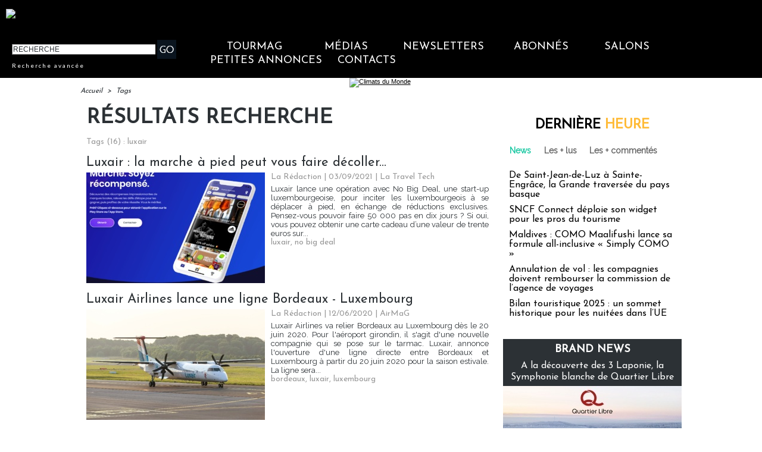

--- FILE ---
content_type: text/html; charset=UTF-8
request_url: https://www.tourmag.com/tags/luxair/
body_size: 22982
content:
<!DOCTYPE html PUBLIC "-//W3C//DTD XHTML 1.0 Strict//EN" "http://www.w3.org/TR/xhtml1/DTD/xhtml1-strict.dtd">
<html xmlns="http://www.w3.org/1999/xhtml"  xml:lang="fr" lang="fr">
<head>
<title>Luxair | Tags | TourMaG.com, le média spécialiste du tourisme francophone</title>
 
<meta http-equiv="Content-Type" content="text/html; Charset=UTF-8" />
<meta name="keywords" content="tourisme, media, information, journal, voyagistes, tour opérateurs, tour operators, agences de voyage, distribution, place de marché, appels d'offres, hébergement, transporteurs, compagnies aériennes, réceptif, quotidien, information professionnelle, media en ligne, presse professionnelle,croisières,croisiéristes,transport aérien,hôteliers,hôtellerie,chambres d'hôtes" />
<meta name="description" content="Luxair : la marche à pied peut vous faire décoller... Luxair Airlines lance une ligne Bordeaux - Luxembourg Luxair publie des résultats opérationnels satisfaisants LuxairGroup dans le vert malgré l..." />
<link rel="alternate" href="https://www.brochuresenligne.com/" hreflang="fr" />

<meta property="fb:app_id" content="376521395776220" />
<link rel="stylesheet" href="/var/style/style_254.css?v=1767610660" type="text/css" />
<link rel="stylesheet" media="only screen and (max-width : 800px)" href="/var/style/style_1354.css?v=1711609103" type="text/css" />
<link rel="stylesheet" href="/assets/css/gbfonts.min.css?v=1724246908" type="text/css">
<meta id="viewport" name="viewport" content="width=device-width, initial-scale=1.0, maximum-scale=1.0" />
<link id="css-responsive" rel="stylesheet" href="/_public/css/responsive.min.css?v=1731587507" type="text/css" />
<link rel="stylesheet" media="only screen and (max-width : 800px)" href="/var/style/style_1354_responsive.css?v=1711609103" type="text/css" />
<link rel="stylesheet" href="/var/style/style.32856252.css?v=1707132571" type="text/css" />
<link href="https://fonts.googleapis.com/css?family=Raleway|Josefin+Sans|Lato&display=swap" rel="stylesheet" type="text/css" />
<link rel="stylesheet" href="/var/style/perso.css?v=1552027636" type="text/css" />
<link rel="canonical" href="https://www.tourmag.com/tags/luxair/" />
<link rel="alternate" type="application/rss+xml" title="RSS" href="/xml/syndication.rss" />
<link rel="alternate" type="application/atom+xml" title="ATOM" href="/xml/atom.xml" />
<link rel="icon" href="/favicon.ico?v=1764236027" type="image/x-icon" />
<link rel="shortcut icon" href="/favicon.ico?v=1764236027" type="image/x-icon" />
 
<!-- Google file -->
<meta name="google-site-verification" content="RFwHfn25_btvqdoG1X0Gia-ZyFMSuwODL19W1Xnrb-0" />
<script src="/_public/js/jquery-1.8.3.min.js?v=1731587507" type="text/javascript"></script>
<script src="/_public/js/jquery-ui-1.10.3.custom.min.js?v=1731587507" type="text/javascript"></script>
<script src="/_public/js/jquery.tools-1.2.7.min.js?v=1731587507" type="text/javascript"></script>
<script src="/_public/js/regie_pub.js?v=1731587507" type="text/javascript"></script>
<script src="/_public/js/compress_fonctions.js?v=1731587507" type="text/javascript"></script>
<script type="text/javascript">
/*<![CDATA[*//*---->*/
selected_page = ['recherche', ''];
selected_page = ['tags', ''];
var deploye62190744 = true;

function sfHover_62190744(id) {
	var func = 'hover';
	if ($('#css-responsive').length && parseInt($(window).width()) <= 800) { 
		func = 'click';
	}

	$('#' + id + ' li' + (func == 'click' ? ' > a' : '')).on(func, 
		function(e) { 
			var obj  = (func == 'click' ? $(this).parent('li') :  $(this));
			if (func == 'click') {
				$('#' + id + ' > li').each(function(index) { 
					if ($(this).attr('id') != obj.attr('id') && !$(this).find(obj).length) {
						$(this).find(' > ul:visible').each(function() { $(this).hide(); });
					}
				});
			}
			if(func == 'click' || e.type == 'mouseenter') { 
				if (obj.find('ul:first:hidden').length)	{
					sfHoverShow_62190744(obj); 
				} else if (func == 'click') {
					sfHoverHide_62190744(obj);
				}
				if (func == 'click' && obj.find('ul').length)	return false; 
			}
			else if (e.type == 'mouseleave') { sfHoverHide_62190744(obj); }
		}
	);
}
function sfHoverShow_62190744(obj) {
	obj.addClass('sfhover').css('z-index', 1000); obj.find('ul:first:hidden').each(function() { if ($(this).hasClass('lvl0')) $(this).fadeIn(500); else $(this).fadeIn(500); });
}
function sfHoverHide_62190744(obj) {
	obj.find('ul:visible').each(function() { if ($(this).hasClass('lvl0')) $(this).fadeOut(500); else $(this).fadeOut(500);});
}

 var GBRedirectionMode = 'NEVER';
/*--*//*]]>*/

</script>
 
<!-- Perso tags -->
<meta name="robots" content="max-snippet:-1, max-image-preview:large, max-video-preview:-1">

<script src="https://www.tourmag.com/docs/swfobject_modified.js" type="text/javascript"></script>

<!-- Google Tag Manager -->
<script>(function(w,d,s,l,i){w[l]=w[l]||[];w[l].push({'gtm.start':
new Date().getTime(),event:'gtm.js'});var f=d.getElementsByTagName(s)[0],
j=d.createElement(s),dl=l!='dataLayer'?'&l='+l:'';j.async=true;j.src=
'https://www.googletagmanager.com/gtm.js?id='+i+dl;f.parentNode.insertBefore(j,f);
})(window,document,'script','dataLayer','GTM-M9RMS2J');</script>
<!-- End Google Tag Manager -->


<script type="text/javascript">

  var _gaq = _gaq || [];
  _gaq.push(['_setAccount', 'UA-23663445-1']);
  _gaq.push(['_trackPageview']);

  (function() {
    var ga = document.createElement('script'); ga.type = 'text/javascript'; ga.async = true;
    ga.src = ('https:' == document.location.protocol ? 'https://ssl' : 'http://www') + '.google-analytics.com/ga.js';
    var s = document.getElementsByTagName('script')[0]; s.parentNode.insertBefore(ga, s);
  })();

</script>

<meta name="apple-itunes-app" content="app-id=338808007, affiliate-data=myAffiliateData, app-argument=myURL">
<meta property="fb:pages" content="124635974113" />
<meta name="X-Frame-Options" content="ALLOW-FROM http://www.dmcmag.com/" />

<script src="https://www.tourmag.com/my/membership/jsforMember-v1.38.js" ></script>
<link rel="stylesheet" type="text/css" href="https://www.tourmag.com/my/membership/cssforMember-v1.26.css">

<meta name="p:domain_verify" content="1a265005eaf7a0c4fce145b7537a01e1"/>

<!-- Meta Pixel Code - facebook campagnes -->
<script>
  !function(f,b,e,v,n,t,s)
  {if(f.fbq)return;n=f.fbq=function(){n.callMethod?
  n.callMethod.apply(n,arguments):n.queue.push(arguments)};
  if(!f._fbq)f._fbq=n;n.push=n;n.loaded=!0;n.version='2.0';
  n.queue=[];t=b.createElement(e);t.async=!0;
  t.src=v;s=b.getElementsByTagName(e)[0];
  s.parentNode.insertBefore(t,s)}(window, document,'script',
  'https://connect.facebook.net/en_US/fbevents.js');
  fbq('init', '914345556304679');
  fbq('track', 'PageView');
</script>
<noscript><img height="1" width="1" style="display:none"
  src="https://www.facebook.com/tr?id=914345556304679&ev=PageView&noscript=1"
/></noscript>
<!-- End Meta Pixel Code - facebook campagnes -->

<!-- Meta Pixel Code - facebook événements -->
<script>
!function(f,b,e,v,n,t,s)
{if(f.fbq)return;n=f.fbq=function(){n.callMethod?
n.callMethod.apply(n,arguments):n.queue.push(arguments)};
if(!f._fbq)f._fbq=n;n.push=n;n.loaded=!0;n.version='2.0';
n.queue=[];t=b.createElement(e);t.async=!0;
t.src=v;s=b.getElementsByTagName(e)[0];
s.parentNode.insertBefore(t,s)}(window, document,'script',
'https://connect.facebook.net/en_US/fbevents.js');
fbq('init', '3425871621018149');
fbq('track', 'PageView');
</script>
<noscript><img height="1" width="1" style="display:none"
src="https://www.facebook.com/tr?id=3425871621018149&ev=PageView&noscript=1"
/></noscript>
<!-- End Meta Pixel Code - facebook événements -->

<meta name="facebook-domain-verification" content="rlh6vu0hp6og0m9aexjax4lonfaq7u" />

<!-- Début Bing Webmaster Tools -->
<meta name="msvalidate.01" content="165641DD62C113627A5EBF9614B31081" />
<!-- Fin Bing Webmaster Tools -->


<!-- Début Elfsight interstitiel mobile -->

<!-- Fin Elfsight interstitiel mobile -->

</head>

<body class="mep254">
<div class="stickyzone">

<div class="z_col130_td_inner">
<div id="z_col130" class="full">
<div class="z_col130_inner">
</div>
</div>
</div>
</div>
<div id="z_col_130_responsive" class="responsive-menu">


<!-- MOBI_swipe 23252821 -->
<div id="mod_23252821" class="mod_23252821 wm-module fullbackground  module-MOBI_swipe">
	 <div class="entete"><div class="fullmod">
		 <span>TourMaG.com, le média spécialiste du tourisme francophone</span>
	 </div></div>
	<div class="cel1">
		 <ul>
			 <li class="liens" data-link="home,"><a href="https://www.tourmag.com/" >			 <span>
			 Accueil
			 </span>
</a></li>
			 <li class="liens" data-link="externe,http://www.tourmag.com/my/newsletter/newst1.htm"><a href="http://www.tourmag.com/my/newsletter/newst1.htm"  target="_blank">			 <span>
			 Newsletter du jour
			 </span>
</a></li>
			 <li class="liens" data-link="externe,http://tourmag.insc.edt02.net/300335/20150403/"><a href="http://tourmag.insc.edt02.net/300335/20150403/"  target="_blank">			 <span>
			 Inscription Newsletter
			 </span>
</a></li>
			 <li class="liens" data-link="rubrique,9164652"><a href="/CLUB-ABONNES_r523.html" >			 <span>
			 Club abonnés
			 </span>
</a></li>
			 <li class="liens" data-link="externe,https://bit.ly/tourmag-abonnements"><a href="https://bit.ly/tourmag-abonnements"  target="_blank">			 <span>
			 Abonnement
			 </span>
</a></li>
			 <li class="liens" data-link="rubrique,3334019"><a href="/Actus-Visas_r356.html" >			 <span>
			 Actus Visas
			 </span>
</a></li>
			 <li class="liens" data-link="rubrique,6161168"><a href="/airmag/" >			 <span>
			 AirMaG
			 </span>
</a></li>
			 <li class="liens" data-link="rubrique,8367585"><a href="/Assurances-Voyages_r501.html" >			 <span>
			 Assurances Voyages
			 </span>
</a></li>
			 <li class="liens" data-link="externe,https://www.brochuresenligne.com/"><a href="https://www.brochuresenligne.com/"  target="_blank">			 <span>
			 Brochures en ligne
			 </span>
</a></li>
			 <li class="liens" data-link="rubrique,408"><a href="/cruisemag/" >			 <span>
			 CruiseMaG
			 </span>
</a></li>
			 <li class="liens" data-link="rubrique,404"><a href="/dmcmag/" >			 <span>
			 DestiMaG
			 </span>
</a></li>
			 <li class="liens" data-link="rubrique,14367572"><a href="/Dossiers-speciaux_r582.html" >			 <span>
			 Dossiers spéciaux
			 </span>
</a></li>
			 <li class="liens" data-link="rubrique,285157"><a href="/futuroscopie/" >			 <span>
			 Futuroscopie
			 </span>
</a></li>
			 <li class="liens" data-link="rubrique,361797"><a href="/latraveltech/" >			 <span>
			 La Travel Tech
			 </span>
</a></li>
			 <li class="liens" data-link="rubrique,10605109"><a href="/luxurytravelmag/" >			 <span>
			 LuxuryTravelMaG
			 </span>
</a></li>
			 <li class="liens" data-link="rubrique,777909"><a href="/partezenfrance/" >			 <span>
			 PartezEnFrance
			 </span>
</a></li>
			 <li class="liens" data-link="rubrique,7547908"><a href="/agv/" >			 <span>
			 Super AGV
			 </span>
</a></li>
			 <li class="liens" data-link="rubrique,73280"><a href="/TourMaG-TV_r135.html" >			 <span>
			 TourMaG TV
			 </span>
</a></li>
			 <li class="liens" data-link="rubrique,88663"><a href="/Emploi-Formation_r153.html" >			 <span>
			 TravelJobs actus
			 </span>
</a></li>
			 <li class="liens" data-link="annonce,all"><a href="/welcometothetravel/" >			 <span>
			 TravelJobs annonces
			 </span>
</a></li>
			 <li class="liens" data-link="externe,https://www.tourmag.com/travelmanagermag/"><a href="https://www.tourmag.com/travelmanagermag/" >			 <span>
			 TravelManagerMaG
			 </span>
</a></li>
			 <li class="liens" data-link="rubrique,9460308"><a href="/voyageursmag/" >			 <span>
			 VoyageursMaG
			 </span>
</a></li>
			 <li class="liens" data-link="rubrique,6021207"><a href="/voyagesresponsables/" >			 <span>
			 Voyages Responsables
			 </span>
</a></li>
			 <li class="liens" data-link="rubrique,405"><a href="/Hebergement_r6.html" >			 <span>
			 Hébergement
			 </span>
</a></li>
			 <li class="liens" data-link="rubrique,403"><a href="/Distribution_r4.html" >			 <span>
			 Distribution
			 </span>
</a></li>
			 <li class="liens" data-link="rubrique,407"><a href="/Production_r8.html" >			 <span>
			 Production
			 </span>
</a></li>
			 <li class="liens" data-link="rubrique,406"><a href="/Transport_r7.html" >			 <span>
			 Transport
			 </span>
</a></li>
			 <li class="liens" data-link="rubrique,919322"><a href="/Brand-News_r330.html" >			 <span>
			 Brand news
			 </span>
</a></li>
			 <li class="liens" data-link="rubrique,6003115"><a href="/Brand-news-Derniere-heure_r372.html" >			 <span>
			 Brand news dernière heure
			 </span>
</a></li>
			 <li class="liens" data-link="rubrique,14044"><a href="/Carnet_r57.html" >			 <span>
			 Carnet
			 </span>
</a></li>
			 <li class="liens" data-link="rubrique,409"><a href="/Courrier-Lecteurs_r10.html" >			 <span>
			 Courrier lecteurs
			 </span>
</a></li>
			 <li class="liens" data-link="rubrique,400"><a href="/Editorial_r1.html" >			 <span>
			 Editorial
			 </span>
</a></li>
			 <li class="liens" data-link="rubrique,540485"><a href="/Groupes-CE_r299.html" >			 <span>
			 Groupes / CE
			 </span>
</a></li>
			 <li class="liens" data-link="rubrique,401"><a href="/People_r2.html" >			 <span>
			 People
			 </span>
</a></li>
			 <li class="liens" data-link="rubrique,239534"><a href="/Publi-redactionnel_r226.html" >			 <span>
			 Publi-rédactionnel
			 </span>
</a></li>
			 <li class="liens" data-link="rubrique,5318581"><a href="/Salons-et-evenements_r365.html" >			 <span>
			 Salons et événements
			 </span>
</a></li>
			 <li class="liens" data-link="rubrique,8131340"><a href="/Webinaires_r493.html" >			 <span>
			 Webinaires
			 </span>
</a></li>
			 <li class="liens" data-link="agenda,all"><a href="/agenda/" >			 <span>
			 Agenda
			 </span>
</a></li>
			 <li class="liens" data-link="externe,https://www.tourmag.com/pages/Qui-sommes-nous_ap7758.html"><a href="https://www.tourmag.com/pages/Qui-sommes-nous_ap7758.html" >			 <span>
			 Contact
			 </span>
</a></li>
			 <li class="liens" data-link="rubrique,1179665"><a href="/MEMBERSHIP-CLUB_r344.html" >			 <span>
			 Membership Club
			 </span>
</a></li>
			 <li class="liens" data-link="externe,https://www.tourmag.com/Votre-communication-sur-TourMaG-com_a1883.html"><a href="https://www.tourmag.com/Votre-communication-sur-TourMaG-com_a1883.html" >			 <span>
			 Publicité
			 </span>
</a></li>
		 </ul>
	</div>
</div>
</div>
<div id="main-responsive">

<div class="z_col0_td_inner z_td_colonne">
<!-- ********************************************** ZONE TITRE FULL ***************************************** -->
	 <div id="z_col0" class="full z_colonne">
		 <div class="z_col0_inner">
<div id="z_col0_responsive" class="module-responsive">

<!-- MOBI_titre 23252822 -->
<div id="mod_23252822" class="mod_23252822 module-MOBI_titre">
<div class="tablet-bg">
<div onclick="swipe()" class="swipe gbicongeneric icon-gbicongeneric-button-swipe-list"></div>
	 <a class="image mobile" href="https://www.tourmag.com"><img src="https://www.tourmag.com/photo/iphone_titre_23252822.png?v=1758518834" alt="TourMaG.com, 1e"  title="TourMaG.com, 1e" /></a>
	 <a class="image tablet" href="https://www.tourmag.com"><img src="https://www.tourmag.com/photo/ipad_titre_23252822.png?v=1758518841" alt="TourMaG.com, 1e"  title="TourMaG.com, 1e" /></a>
<div onclick="$('#search-23252822').toggle()" class="searchbutton gbicongeneric icon-gbicongeneric-search"></div>
<div id="search-23252822" class="searchbar" style="display:none">
<form action="/search/" method="get">
<div class="search-keyword"><input type="text" name="keyword" /></div>
<div class="search-button"><button>Rechercher</button></div>
</form>
</div>
</div>
</div>
</div>

<!-- html 44331644 -->
	 <!-- BANDEAU COOKIES -->

<!-- STUB -->
<script type="text/javascript" src="https://cache.consentframework.com/js/pa/22879/c/8bOHj/stub" referrerpolicy="unsafe-url" charset="utf-8"></script>

<!-- YOUTUBE -->
<script type="text/javascript" src="https://cdn.sirdata.eu/youtube-iframe.js"></script>

<!-- CMP -->
<script type="text/javascript" src="https://choices.consentframework.com/js/pa/22879/c/8bOHj/cmp" referrerpolicy="unsafe-url" charset="utf-8" async></script>

<!-- FIN BANDEAU COOKIES -->
<div id="ecart_after_44331644" class="ecart_col0" style="display:none"><hr /></div>

<!-- html 32342484 -->
<div id="ecart_before_32342484" class="ecart_col0 module-responsive" style="display:none"><hr /></div>
	 <style>
/* Plein ecran*/
.fullmod{width:100% !important;}
.z_col0_inner{background-size: cover !important;}
/* Fin Plein ecran*/

</style>
<div id="ecart_after_32342484" class="ecart_col0" style="display:none"><hr /></div>

<!-- espace 25962483 -->
<div id="ecart_before_25962483" class="ecart_col0 " style="display:none"><hr /></div>
<div id="mod_25962483" class="mod_25962483 wm-module fullbackground "><hr /></div>
<div id="ecart_after_25962483" class="ecart_col0" style="display:none"><hr /></div>
<div id="mod_62247904" class="mod_62247904 wm-module module-responsive " style="_position:static">
<div class="fullmod">
<table cellpadding="0" cellspacing="0" class="module-combo nb-modules-2" style="position:relative; _position:static">
<tr>
<td class="celcombo1">
<!-- html 62247906 -->
<div id="ecart_before_62247906" class="ecart_col0 module-responsive" style="display:none"><hr /></div>
	 <a href="https://www.tourmag.com"><img src="https://www.tourmag.com/my/tourmag/site/version2025/logo_tourmag_site_2025_2.png" alt="logo TourMaG" width="290"/></a>
</td>
<td class="celcombo2 empty">&nbsp;</td>
<td class="celcombo3">
<!-- html 62247907 -->
<div id="ecart_before_62247907" class="ecart_col0 module-responsive" style="display:none"><hr /></div>
	 <div class="boxUser"></div>
</td>
</tr>
</table>
</div>
</div>
<div id="ecart_after_62247904" class="ecart_col0" style="display:none"><hr /></div>
<div id="ecart_before_62190721" class="ecart_col0 " style="display:none"><hr /></div>
<div id="mod_62190721" class="mod_62190721 wm-module module-responsive " style="_position:static">
<div class="fullmod">
<table cellpadding="0" cellspacing="0" class="module-combo nb-modules-2" style="position:relative; _position:static">
<tr>
<td class="celcombo1">
<!-- recherche 62190722 -->
<div id="ecart_before_62190722" class="ecart_col0 " style="display:none"><hr /></div>
<div id="mod_62190722" class="mod_62190722 wm-module fullbackground  recherche type-2">
	 <form id="form_62190722" action="/search/" method="get" enctype="application/x-www-form-urlencoded" >
		 <div class="cel1">
			 			 <span><span class="cel">
<input type="text" style="width:238px" id="keyword_safe_62190722" name="keyword_safe_62190722" value="RECHERCHE" class="button" onfocus="this.style.display='none'; document.getElementById('keyword_62190722').style.display='inline'; document.getElementById('keyword_62190722').focus()" /><input type="text" style="display:none;width:238px" id="keyword_62190722" name="keyword" value="" class="button" onblur="if (this.value == '') {this.style.display='none'; document.getElementById('keyword_safe_62190722').style.display='inline';}"  />			 </span><span class="cel">
<input type="image" src="/photo/mod-62190722-1.png?v=1711117846" alt="OK" />
			 </span></span>
			 <div class="avance" style="margin-top:5px">
				 <a href="/search/?avance=1">Recherche avancée</a>
			 </div>
		 </div>
	 </form>
</div>
</td>
<td class="celcombo2">
<!-- menu_deployable 62190744 -->
<div id="ecart_before_62190744" class="ecart_col0 " style="display:none"><hr /></div>
<div id="mod_62190744" class="mod_62190744 module-menu_deployable wm-module fullbackground  colonne-b type-2 background-cell- " >
	 <div class="main_menu"><div class="fullmod">
		 <ul id="menuliste_62190744">
			 <li data-link="home," class=" titre first" id="menuliste_62190744_1"><a href="https://www.tourmag.com/" >TourMaG</a>
			 	 <ul class="lvl0 ">
					 <li class="stitre responsive" style="display:none"><a href="https://www.tourmag.com/" ><span class="fake-margin" style="display:none">&nbsp;</span>TourMaG</a></li>
					 <li data-link="home," class=" stitre" ><a href="https://www.tourmag.com/" ><span class="fake-margin" style="display:none">&nbsp;</span>Accueil</a></li>
					 <li data-link="rubrique,3334019" class=" stitre" ><a href="/Actus-Visas_r356.html" ><span class="fake-margin" style="display:none">&nbsp;</span>Actus Visas</a></li>
					 <li data-link="rubrique,8367585" class=" stitre" ><a href="/Assurances-Voyages_r501.html" ><span class="fake-margin" style="display:none">&nbsp;</span>Assurances Voyages</a></li>
					 <li data-link="rubrique,686" class=" stitre" ><a href="/BONS-PLANS-AGV_r32.html" ><span class="fake-margin" style="display:none">&nbsp;</span>Bons Plans AGV</a></li>
					 <li data-link="rubrique,919322" class=" stitre" ><a href="/Brand-News_r330.html" ><span class="fake-margin" style="display:none">&nbsp;</span>Brand News</a></li>
					 <li data-link="rubrique,14044" class=" stitre" ><a href="/Carnet_r57.html" ><span class="fake-margin" style="display:none">&nbsp;</span>Carnet</a></li>
					 <li data-link="rubrique,409" class=" stitre" ><a href="/Courrier-Lecteurs_r10.html" ><span class="fake-margin" style="display:none">&nbsp;</span>Courrier Lecteurs</a></li>
					 <li data-link="rubrique,403" class=" stitre" ><a href="/Distribution_r4.html" ><span class="fake-margin" style="display:none">&nbsp;</span>Distribution</a></li>
					 <li data-link="rubrique,14367572" class=" stitre" ><a href="/Dossiers-speciaux_r582.html" ><span class="fake-margin" style="display:none">&nbsp;</span>Dossiers spéciaux</a></li>
					 <li data-link="rubrique,400" class=" stitre" ><a href="/Editorial_r1.html" ><span class="fake-margin" style="display:none">&nbsp;</span>Éditorial</a></li>
					 <li data-link="rubrique,11826354" class=" stitre" ><a href="/E-learnings-avec-OTT_r570.html" ><span class="fake-margin" style="display:none">&nbsp;</span>E-learnings avec OTT</a></li>
					 <li data-link="rubrique,540485" class=" stitre" ><a href="/Groupes-CE_r299.html" ><span class="fake-margin" style="display:none">&nbsp;</span>Groupes / CE</a></li>
					 <li data-link="rubrique,405" class=" stitre" ><a href="/Hebergement_r6.html" ><span class="fake-margin" style="display:none">&nbsp;</span>Hébergement</a></li>
					 <li data-link="rubrique,498707" class=" stitre" ><a href="/en/" ><span class="fake-margin" style="display:none">&nbsp;</span>International Edition</a></li>
					 <li data-link="rubrique,324311" class=" stitre" ><a href="/Lea-la-life-de-l-agent-de-voyages-pas-si-blonde_r242.html" ><span class="fake-margin" style="display:none">&nbsp;</span>La Life de Léa</a></li>
					 <li data-link="rubrique,401" class=" stitre" ><a href="/People_r2.html" ><span class="fake-margin" style="display:none">&nbsp;</span>People</a></li>
					 <li data-link="rubrique,407" class=" stitre" ><a href="/Production_r8.html" ><span class="fake-margin" style="display:none">&nbsp;</span>Production</a></li>
					 <li data-link="rubrique,239534" class=" stitre" ><a href="/Publi-redactionnel_r226.html" ><span class="fake-margin" style="display:none">&nbsp;</span>Publi-Rédactionnel</a></li>
					 <li data-link="rubrique,11775908" class=" stitre" ><a href="/Publi-news_r569.html" ><span class="fake-margin" style="display:none">&nbsp;</span>Publi-news</a></li>
					 <li data-link="rubrique,419602" class=" stitre" ><a href="/Reportages-WE-Loisirs_r260.html" ><span class="fake-margin" style="display:none">&nbsp;</span>Reportages-WE-Loisirs</a></li>
					 <li data-link="rubrique,5318581" class=" stitre" ><a href="/Salons-et-evenements_r365.html" ><span class="fake-margin" style="display:none">&nbsp;</span>Salons et Événements</a></li>
					 <li data-link="rubrique,160676" class=" stitre" ><a href="/TourMaG-com-le-groupe_r193.html" ><span class="fake-margin" style="display:none">&nbsp;</span>TourMaG, le groupe</a></li>
					 <li data-link="rubrique,406" class=" stitre" ><a href="/Transport_r7.html" ><span class="fake-margin" style="display:none">&nbsp;</span>Transport</a></li>
					 <li data-link="rubrique,8131340" class=" stitre slast" ><a href="/Webinaires_r493.html" ><span class="fake-margin" style="display:none">&nbsp;</span>Webinaires</a></li>
				 </ul>
			 </li>
			 <li data-link="rien," class=" titre element void" id="menuliste_62190744_2"><a href="#" >Médias</a>
			 	 <ul class="lvl0 ">
					 <li data-link="rubrique,6161168" class=" stitre" ><a href="/airmag/" ><span class="fake-margin" style="display:none">&nbsp;</span>AirMaG </a></li>
					 <li data-link="externe,https://www.brochuresenligne.com/" class=" stitre" ><a href="https://www.brochuresenligne.com/"  target="_blank"><span class="fake-margin" style="display:none">&nbsp;</span>Brochures en ligne </a></li>
					 <li data-link="rubrique,408" class=" stitre" ><a href="/cruisemag/" ><span class="fake-margin" style="display:none">&nbsp;</span>CruiseMaG </a></li>
					 <li data-link="rubrique,404" class=" stitre" ><a href="/dmcmag/" ><span class="fake-margin" style="display:none">&nbsp;</span>DestiMaG ></a>
					 	 <ul class="lvlchildren ">
							 <li class="stitre responsive" style="display:none"><a href="/dmcmag/" ><span class="fake-margin" style="display:none">&nbsp;</span><span class="fake-margin" style="display:none">&nbsp;</span>DestiMaG ></a></li>
							 <li data-link="rubrique,7031947" class=" stitre" ><a href="/Annuaire-des-agences-touristiques-locales_r404.html" ><span class="fake-margin" style="display:none">&nbsp;</span><span class="fake-margin" style="display:none">&nbsp;</span>Annuaire des réceptifs</a></li>
							 <li data-link="rubrique,11078852" class=" stitre" ><a href="/Dossiers-destinations_r562.html" ><span class="fake-margin" style="display:none">&nbsp;</span><span class="fake-margin" style="display:none">&nbsp;</span>Dossiers destinations</a></li>
							 <li data-link="rubrique,7066721" class=" stitre slast" ><a href="/Communiques-des-agences-touristiques-locales_r408.html" ><span class="fake-margin" style="display:none">&nbsp;</span><span class="fake-margin" style="display:none">&nbsp;</span>Les offres des réceptifs</a></li>
						 </ul>
					 </li>
					 <li data-link="rubrique,285157" class=" stitre" ><a href="/futuroscopie/" ><span class="fake-margin" style="display:none">&nbsp;</span>Futuroscopie</a></li>
					 <li data-link="rubrique,405" class=" stitre" ><a href="/Hebergement_r6.html" ><span class="fake-margin" style="display:none">&nbsp;</span>HôtelMaG</a></li>
					 <li data-link="rubrique,361797" class=" stitre" ><a href="/latraveltech/" ><span class="fake-margin" style="display:none">&nbsp;</span>La Travel Tech</a></li>
					 <li data-link="rubrique,10605109" class=" stitre" ><a href="/luxurytravelmag/" ><span class="fake-margin" style="display:none">&nbsp;</span>LuxuryTravelMaG </a></li>
					 <li data-link="rubrique,777909" class=" stitre" ><a href="/partezenfrance/" ><span class="fake-margin" style="display:none">&nbsp;</span>Partez en France ></a>
					 	 <ul class="lvlchildren ">
							 <li class="stitre responsive" style="display:none"><a href="/partezenfrance/" ><span class="fake-margin" style="display:none">&nbsp;</span><span class="fake-margin" style="display:none">&nbsp;</span>Partez en France ></a></li>
							 <li data-link="rubrique,6706349" class=" stitre" ><a href="/Annuaire-Partez-en-France_r390.html" ><span class="fake-margin" style="display:none">&nbsp;</span><span class="fake-margin" style="display:none">&nbsp;</span>Annuaire des réceptifs</a></li>
							 <li data-link="rubrique,7161005" class=" stitre slast" ><a href="/Les-offres-Partez-en-France_r450.html" ><span class="fake-margin" style="display:none">&nbsp;</span><span class="fake-margin" style="display:none">&nbsp;</span>Les offres des réceptifs</a></li>
						 </ul>
					 </li>
					 <li data-link="rubrique,7547908" class=" stitre" ><a href="/agv/" ><span class="fake-margin" style="display:none">&nbsp;</span>Super AGV</a></li>
					 <li data-link="rubrique,73280" class=" stitre" ><a href="/TourMaG-TV_r135.html" ><span class="fake-margin" style="display:none">&nbsp;</span>TourMaG TV</a></li>
					 <li data-link="annonce,all" class=" stitre" ><a href="/welcometothetravel/" ><span class="fake-margin" style="display:none">&nbsp;</span>TravelJobs ></a>
					 	 <ul class="lvlchildren ">
							 <li class="stitre responsive" style="display:none"><a href="/welcometothetravel/" ><span class="fake-margin" style="display:none">&nbsp;</span><span class="fake-margin" style="display:none">&nbsp;</span>TravelJobs ></a></li>
							 <li data-link="rubrique,88663" class=" stitre" ><a href="/Emploi-Formation_r153.html" ><span class="fake-margin" style="display:none">&nbsp;</span><span class="fake-margin" style="display:none">&nbsp;</span>Actus emploi</a></li>
							 <li data-link="annonce,all" class=" stitre slast" ><a href="/welcometothetravel/" ><span class="fake-margin" style="display:none">&nbsp;</span><span class="fake-margin" style="display:none">&nbsp;</span>Annonces</a></li>
						 </ul>
					 </li>
					 <li data-link="rubrique,1188011" class=" stitre" ><a href="/travelmanagermag/" ><span class="fake-margin" style="display:none">&nbsp;</span>TravelManagerMaG </a></li>
					 <li data-link="rubrique,6021207" class=" stitre" ><a href="/voyagesresponsables/" ><span class="fake-margin" style="display:none">&nbsp;</span>Voyages Responsables</a></li>
					 <li data-link="rubrique,9460308" class=" stitre slast" ><a href="/voyageursmag/" ><span class="fake-margin" style="display:none">&nbsp;</span>VoyageursMaG</a></li>
				 </ul>
			 </li>
			 <li data-link="rien," class=" titre element void" id="menuliste_62190744_3"><a href="#" >Newsletters</a>
			 	 <ul class="lvl0 ">
					 <li data-link="rien," class=" stitre element void" ><a href="#" ><span class="fake-margin" style="display:none">&nbsp;</span>TourMaG ></a>
					 	 <ul class="lvlchildren ">
							 <li data-link="externe,https://www.tourmag.com/my/newsletter/newst1.htm" class=" stitre" ><a href="https://www.tourmag.com/my/newsletter/newst1.htm"  target="_blank"><span class="fake-margin" style="display:none">&nbsp;</span><span class="fake-margin" style="display:none">&nbsp;</span>Newsletter du jour</a></li>
							 <li data-link="externe,https://tourmag.insc.edt02.net/300335/20150403/" class=" stitre" ><a href="https://tourmag.insc.edt02.net/300335/20150403/"  target="_blank"><span class="fake-margin" style="display:none">&nbsp;</span><span class="fake-margin" style="display:none">&nbsp;</span>Inscription</a></li>
							 <li data-link="externe,https://www.tourmag.com/Toutes-les-Archives-des-Newsletters-TourMaG-com-2026-a-votre-disposition_a129895.html" class=" stitre slast" ><a href="https://www.tourmag.com/Toutes-les-Archives-des-Newsletters-TourMaG-com-2026-a-votre-disposition_a129895.html" ><span class="fake-margin" style="display:none">&nbsp;</span><span class="fake-margin" style="display:none">&nbsp;</span>Archives</a></li>
						 </ul>
					 </li>
					 <li data-link="rien," class=" stitre element void" ><a href="#" ><span class="fake-margin" style="display:none">&nbsp;</span>AirMaG ></a>
					 	 <ul class="lvlchildren ">
							 <li data-link="externe,https://www.tourmag.com/my/tourmag/news_airmag/news_airmag_derniere.html" class=" stitre" ><a href="https://www.tourmag.com/my/tourmag/news_airmag/news_airmag_derniere.html"  target="_blank"><span class="fake-margin" style="display:none">&nbsp;</span><span class="fake-margin" style="display:none">&nbsp;</span>Dernière Newsletter</a></li>
							 <li data-link="externe,https://tourmag.insc.edt02.net/300335/20150403/" class=" stitre slast" ><a href="https://tourmag.insc.edt02.net/300335/20150403/"  target="_blank"><span class="fake-margin" style="display:none">&nbsp;</span><span class="fake-margin" style="display:none">&nbsp;</span>Inscription</a></li>
						 </ul>
					 </li>
					 <li data-link="rien," class=" stitre element void" ><a href="#" ><span class="fake-margin" style="display:none">&nbsp;</span>Brochures en ligne ></a>
					 	 <ul class="lvlchildren ">
							 <li data-link="externe,https://www.brochuresenligne.com/docs/newsletters/archives/news_pro.html" class=" stitre" ><a href="https://www.brochuresenligne.com/docs/newsletters/archives/news_pro.html"  target="_blank"><span class="fake-margin" style="display:none">&nbsp;</span><span class="fake-margin" style="display:none">&nbsp;</span>Dernière Newsletter</a></li>
							 <li data-link="externe,https://tourmag.insc.edt02.net/300335/20150403/" class=" stitre" ><a href="https://tourmag.insc.edt02.net/300335/20150403/"  target="_blank"><span class="fake-margin" style="display:none">&nbsp;</span><span class="fake-margin" style="display:none">&nbsp;</span>Inscription pros</a></li>
							 <li data-link="externe,https://tourmag.insc.edt02.net/252490/20150311/inscription.php" class=" stitre slast" ><a href="https://tourmag.insc.edt02.net/252490/20150311/inscription.php"  target="_blank"><span class="fake-margin" style="display:none">&nbsp;</span><span class="fake-margin" style="display:none">&nbsp;</span>Inscription Particuliers</a></li>
						 </ul>
					 </li>
					 <li data-link="rien," class=" stitre element void" ><a href="#" ><span class="fake-margin" style="display:none">&nbsp;</span>CruiseMaG ></a>
					 	 <ul class="lvlchildren ">
							 <li data-link="externe,https://www.tourmag.com/my/tourmag/news_cruisemag/news_cruisemag_derniere.html" class=" stitre" ><a href="https://www.tourmag.com/my/tourmag/news_cruisemag/news_cruisemag_derniere.html"  target="_blank"><span class="fake-margin" style="display:none">&nbsp;</span><span class="fake-margin" style="display:none">&nbsp;</span>Dernière Newsletter</a></li>
							 <li data-link="externe,https://tourmag.insc.edt02.net/300335/20150403/" class=" stitre slast" ><a href="https://tourmag.insc.edt02.net/300335/20150403/"  target="_blank"><span class="fake-margin" style="display:none">&nbsp;</span><span class="fake-margin" style="display:none">&nbsp;</span>Inscription</a></li>
						 </ul>
					 </li>
					 <li data-link="rien," class=" stitre element void" ><a href="#" ><span class="fake-margin" style="display:none">&nbsp;</span>DestiMaG ></a>
					 	 <ul class="lvlchildren ">
							 <li data-link="externe,https://www.tourmag.com/my/newsletter_DESTIMAG/archives/Newsletter_DESTIMAG.html" class=" stitre" ><a href="https://www.tourmag.com/my/newsletter_DESTIMAG/archives/Newsletter_DESTIMAG.html"  target="_blank"><span class="fake-margin" style="display:none">&nbsp;</span><span class="fake-margin" style="display:none">&nbsp;</span>Dernière Newsletter</a></li>
							 <li data-link="externe,https://tourmag.insc.edt02.net/300335/20150403/" class=" stitre slast" ><a href="https://tourmag.insc.edt02.net/300335/20150403/"  target="_blank"><span class="fake-margin" style="display:none">&nbsp;</span><span class="fake-margin" style="display:none">&nbsp;</span>Inscription</a></li>
						 </ul>
					 </li>
					 <li data-link="rien," class=" stitre element void" ><a href="#" ><span class="fake-margin" style="display:none">&nbsp;</span>Partez en France ></a>
					 	 <ul class="lvlchildren ">
							 <li data-link="externe,https://www.tourmag.com/my/tourmag/news_partezenfrance/news_partezenfrance_derniere.html" class=" stitre" ><a href="https://www.tourmag.com/my/tourmag/news_partezenfrance/news_partezenfrance_derniere.html"  target="_blank"><span class="fake-margin" style="display:none">&nbsp;</span><span class="fake-margin" style="display:none">&nbsp;</span>Dernière Newsletter</a></li>
							 <li data-link="externe,https://tourmag.insc.edt02.net/300335/20150403/" class=" stitre slast" ><a href="https://tourmag.insc.edt02.net/300335/20150403/"  target="_blank"><span class="fake-margin" style="display:none">&nbsp;</span><span class="fake-margin" style="display:none">&nbsp;</span>Inscription</a></li>
						 </ul>
					 </li>
					 <li data-link="rien," class=" stitre element void" ><a href="#" ><span class="fake-margin" style="display:none">&nbsp;</span>La Travel Tech ></a>
					 	 <ul class="lvlchildren ">
							 <li data-link="externe,https://www.tourmag.com/my/tourmag/news_latraveltech/news_latraveltech_derniere.html" class=" stitre" ><a href="https://www.tourmag.com/my/tourmag/news_latraveltech/news_latraveltech_derniere.html"  target="_blank"><span class="fake-margin" style="display:none">&nbsp;</span><span class="fake-margin" style="display:none">&nbsp;</span>Dernière Newsletter</a></li>
							 <li data-link="externe,https://tourmag.insc.edt02.net/300335/20150403/" class=" stitre slast" ><a href="https://tourmag.insc.edt02.net/300335/20150403/"  target="_blank"><span class="fake-margin" style="display:none">&nbsp;</span><span class="fake-margin" style="display:none">&nbsp;</span>Inscription</a></li>
						 </ul>
					 </li>
					 <li data-link="rien," class=" stitre element void" ><a href="#" ><span class="fake-margin" style="display:none">&nbsp;</span>LuxuryTravelMaG ></a>
					 	 <ul class="lvlchildren ">
							 <li data-link="externe,https://www.tourmag.com/my/tourmag/news_luxurytravelmag/news_luxurytravelmag_derniere.html" class=" stitre" ><a href="https://www.tourmag.com/my/tourmag/news_luxurytravelmag/news_luxurytravelmag_derniere.html"  target="_blank"><span class="fake-margin" style="display:none">&nbsp;</span><span class="fake-margin" style="display:none">&nbsp;</span>Dernière Newsletter</a></li>
							 <li data-link="externe,https://tourmag.insc.edt02.net/300335/20150403/" class=" stitre slast" ><a href="https://tourmag.insc.edt02.net/300335/20150403/"  target="_blank"><span class="fake-margin" style="display:none">&nbsp;</span><span class="fake-margin" style="display:none">&nbsp;</span>Inscription</a></li>
						 </ul>
					 </li>
					 <li data-link="rien," class=" stitre element void" ><a href="#" ><span class="fake-margin" style="display:none">&nbsp;</span>Salons et événements ></a>
					 	 <ul class="lvlchildren ">
							 <li data-link="externe,https://www.tourmag.com/my/tourmag/news_salon/news_salon_derniere.html" class=" stitre slast" ><a href="https://www.tourmag.com/my/tourmag/news_salon/news_salon_derniere.html"  target="_blank"><span class="fake-margin" style="display:none">&nbsp;</span><span class="fake-margin" style="display:none">&nbsp;</span>Dernière newsletter</a></li>
						 </ul>
					 </li>
					 <li data-link="rien," class=" stitre element void" ><a href="#" ><span class="fake-margin" style="display:none">&nbsp;</span>TravelJobs ></a>
					 	 <ul class="lvlchildren ">
							 <li data-link="externe,https://www.tourmag.com/my/tourmag/emploi/newsemploi_derniere.html" class=" stitre" ><a href="https://www.tourmag.com/my/tourmag/emploi/newsemploi_derniere.html"  target="_blank"><span class="fake-margin" style="display:none">&nbsp;</span><span class="fake-margin" style="display:none">&nbsp;</span>Dernière Newsletter</a></li>
							 <li data-link="externe,https://tourmag.insc.edt02.net/300335/20150403/" class=" stitre slast" ><a href="https://tourmag.insc.edt02.net/300335/20150403/"  target="_blank"><span class="fake-margin" style="display:none">&nbsp;</span><span class="fake-margin" style="display:none">&nbsp;</span>Inscription</a></li>
						 </ul>
					 </li>
					 <li data-link="rien," class=" stitre element void" ><a href="#" ><span class="fake-margin" style="display:none">&nbsp;</span>TravelManagerMaG ></a>
					 	 <ul class="lvlchildren ">
							 <li data-link="externe,https://www.tourmag.com/my/tourmag/news_travelmanagermag/news_travelmanagermag_derniere.html" class=" stitre" ><a href="https://www.tourmag.com/my/tourmag/news_travelmanagermag/news_travelmanagermag_derniere.html"  target="_blank"><span class="fake-margin" style="display:none">&nbsp;</span><span class="fake-margin" style="display:none">&nbsp;</span>Dernière Newsletter</a></li>
							 <li data-link="externe,https://tourmag.insc.edt02.net/300335/20150403/" class=" stitre slast" ><a href="https://tourmag.insc.edt02.net/300335/20150403/"  target="_blank"><span class="fake-margin" style="display:none">&nbsp;</span><span class="fake-margin" style="display:none">&nbsp;</span>Inscription</a></li>
						 </ul>
					 </li>
					 <li data-link="rien," class=" stitre element void" ><a href="#" ><span class="fake-margin" style="display:none">&nbsp;</span>Voyages Responsables ></a>
					 	 <ul class="lvlchildren ">
							 <li data-link="externe,https://www.tourmag.com/my/tourmag/news_voyagesresponsables/news_voyagesresponsables_derniere.html" class=" stitre" ><a href="https://www.tourmag.com/my/tourmag/news_voyagesresponsables/news_voyagesresponsables_derniere.html"  target="_blank"><span class="fake-margin" style="display:none">&nbsp;</span><span class="fake-margin" style="display:none">&nbsp;</span>Dernière Newsletter</a></li>
							 <li data-link="externe,https://tourmag.insc.edt02.net/300335/20150403/" class=" stitre slast" ><a href="https://tourmag.insc.edt02.net/300335/20150403/"  target="_blank"><span class="fake-margin" style="display:none">&nbsp;</span><span class="fake-margin" style="display:none">&nbsp;</span>Inscription</a></li>
						 </ul>
					 </li>
					 <li data-link="faq,1063" class=" stitre slast" ><a href="/faq/Foire-aux-questions-Newsletter_fi1063.html" ><span class="fake-margin" style="display:none">&nbsp;</span>FAQ</a></li>
				 </ul>
			 </li>
			 <li data-link="externe,https://www.tourmag.com/my/publicite/produits_tourmag/Abonnements.html?utm_source=tourmag&utm_medium=menu&utm_campaign=menu_tourmag_abonnement" class=" titre" id="menuliste_62190744_4"><a href="https://www.tourmag.com/my/publicite/produits_tourmag/Abonnements.html?utm_source=tourmag&utm_medium=menu&utm_campaign=menu_tourmag_abonnement"  target="_blank">Abonnés</a>
			 	 <ul class="lvl0 ">
					 <li class="stitre responsive" style="display:none"><a href="https://www.tourmag.com/my/publicite/produits_tourmag/Abonnements.html?utm_source=tourmag&utm_medium=menu&utm_campaign=menu_tourmag_abonnement"  target="_blank"><span class="fake-margin" style="display:none">&nbsp;</span>Abonnés</a></li>
					 <li data-link="rubrique,1179665" class=" stitre" ><a href="/MEMBERSHIP-CLUB_r344.html" ><span class="fake-margin" style="display:none">&nbsp;</span>MemberShip Club</a></li>
					 <li data-link="rien," class=" stitre element void" ><a href="#" ><span class="fake-margin" style="display:none">&nbsp;</span>Articles abonnés ></a>
					 	 <ul class="lvlchildren ">
							 <li data-link="rubrique,285157" class=" stitre" ><a href="/futuroscopie/" ><span class="fake-margin" style="display:none">&nbsp;</span><span class="fake-margin" style="display:none">&nbsp;</span>Futuroscopie</a></li>
							 <li data-link="rubrique,9164652" class=" stitre slast" ><a href="/CLUB-ABONNES_r523.html" ><span class="fake-margin" style="display:none">&nbsp;</span><span class="fake-margin" style="display:none">&nbsp;</span>Premium</a></li>
						 </ul>
					 </li>
					 <li data-link="externe,https://bit.ly/tourmag-abonnements" class=" stitre" ><a href="https://bit.ly/tourmag-abonnements"  target="_blank"><span class="fake-margin" style="display:none">&nbsp;</span>Abonnez-vous</a></li>
					 <li data-link="faq,4792" class=" stitre slast" ><a href="/faq/Foire-aux-questions-Abonnements-articles_fi4792.html" ><span class="fake-margin" style="display:none">&nbsp;</span>FAQ</a></li>
				 </ul>
			 </li>
			 <li data-link="rien," class=" titre element void" id="menuliste_62190744_5"><a href="#" >Salons</a>
			 	 <ul class="lvl0 ">
					 <li data-link="rubrique,5318581" class=" stitre slast" ><a href="/Salons-et-evenements_r365.html" ><span class="fake-margin" style="display:none">&nbsp;</span>Salons et Événements</a></li>
				 </ul>
			 </li>
			 <li data-link="annonce,all" class=" titre" id="menuliste_62190744_6"><a href="/welcometothetravel/" >Petites annonces</a></li>
			 <li data-link="externe,https://www.tourmag.com/pages/Qui-sommes-nous_ap7758.html" class=" titre last" id="menuliste_62190744_7"><a href="https://www.tourmag.com/pages/Qui-sommes-nous_ap7758.html" >Contacts</a></li>
		 </ul>
	 <div class="break" style="_height:auto;"></div>
	 </div></div>
	 <div class="clear"></div>
	 <script type="text/javascript">sfHover_62190744('menuliste_62190744')</script>
</div>
</td>
</tr>
</table>
</div>
</div>
<div id="ecart_after_62190721" class="ecart_col0" style="display:none"><hr /></div>

<!-- espace 32856137 -->
<div id="ecart_before_32856137" class="ecart_col0 " style="display:none"><hr /></div>
<div id="mod_32856137" class="mod_32856137 wm-module fullbackground "><hr /></div>
<div id="ecart_after_32856137" class="ecart_col0" style="display:none"><hr /></div>

<!-- pub 32856136 -->
<div id="ecart_before_32856136" class="ecart_col0 " style="display:none"><hr /></div>
<div id="mod_32856136" class="mod_32856136 wm-module fullbackground  module-pub">
	 <div class="cel1"><div class="fullmod">
		 <div id="pub_32856136_content">
<div style="max-width=100%">
<a href="https://tourmagfr.solution.weborama.fr/fcgi-bin/dispatch.fcgi?a.A=cl&a.si=2534&a.te=5963&gdpr=${SDDAN_GDPR_APPLIES}&gdpr_consent=${SDDAN_GDPR_CONSENT_284}&a.ra=[RANDOM]&g.lu=" target="_blank">
<img src="https://www.tourmag.com/my/climats_du_monde/2026_HabSite/climatsdumonde_1920x250_asie.jpg" alt="Climats du Monde" width="100%" border="0"></a>
<!-- DEBUT PIXEL COMPTAGE -->
<img data-cmp-src="https://tourmagfr.solution.weborama.fr/fcgi-bin/dispatch.fcgi?a.A=im&a.si=2534&a.te=5963&a.he=1&a.wi=1&a.hr=p&gdpr=${SDDAN_GDPR_APPLIES}&gdpr_consent=${SDDAN_GDPR_CONSENT}&a.ra=[RANDOM]" width="1" height="1" style="border:0px">
<!-- FIN PIXEL COMPTAGE -->
</div>		 </div>
	 </div></div>
</div>
		 </div>
	 </div>
<!-- ********************************************** FIN ZONE TITRE FULL ************************************* -->
</div>
<div id="main">
<table id="main_table_inner" cellspacing="0">
<tr class="tr_median">
<td class="z_col1_td_inner z_td_colonne main-colonne">
<!-- ********************************************** COLONNE 1 ********************************************** -->
<div id="z_col1" class="z_colonne">
	 <div class="z_col1_inner z_col_median">
		 <div class="inner">
<div id="breads" class="breadcrump breadcrumbs">
	 <a href="https://www.tourmag.com/">Accueil</a>
	 <span class="sepbread">&nbsp;&gt;&nbsp;</span>
	 <a href="/tags/">Tags</a>
	 <div class="clear separate"><hr /></div>
</div>
<div id="mod_32856252" class="mod_32856252 wm-module fullbackground  page2_recherche">
	 <div class="entete"><div class="fullmod">
		 <span>Résultats recherche</span>
	 </div></div>
	 <div class="result-tag cel1">
		 <div class="rubrique">Tags (16) : luxair</div>
		 <br class="rubrique" />
	 </div>
	 <div class="result cel1 first">
			 <h3 class="titre" style="margin-bottom:5px">
				 <a  href="/Luxair-la-marche-a-pied-peut-vous-faire-decoller_a110063.html">Luxair : la marche à pied peut vous faire décoller...</a>
			 </h3>
		 <div class="photo 16_9 shadow" >
			 <a href="/Luxair-la-marche-a-pied-peut-vous-faire-decoller_a110063.html">
				 <img loading="lazy" src="https://www.tourmag.com/photo/art/large_16_9/58702019-43265736.jpg?v=1630676363" alt="Luxair : la marche à pied peut vous faire décoller..." title="Luxair : la marche à pied peut vous faire décoller..."  />
			 </a>
		 </div>
			 <div class="bloc-texte">
			 <div class="rubrique"><a rel="author" href="/author/La-Redaction/">La Rédaction</a>  | 03/09/2021<span class="sep seprub"> | </span><span class="rub">La Travel Tech</span></div>
			 <div class="texte">
				 <a href="/Luxair-la-marche-a-pied-peut-vous-faire-decoller_a110063.html">Luxair lance une opération avec No Big Deal, une start-up luxembourgeoise, pour inciter les luxembourgeois à se déplacer à pied, en échange de réductions exclusives. Pensez-vous pouvoir faire 50 000 pas en dix jours ? Si oui, vous pouvez obtenir une carte cadeau d’une valeur de trente euros sur...</a>
			 </div>
			 <div class="rubrique">
				 <a  href="/tags/luxair/">luxair</a>, 
				 <a  href="/tags/no+big+deal/">no big deal</a>
			 </div>
			 </div>
		 <div class="clear"></div>
		 <br class="texte" />
	 </div>
	 <div class="result cel1">
			 <h3 class="titre" style="margin-bottom:5px">
				 <a  href="/Luxair-Airlines-lance-une-ligne-Bordeaux-Luxembourg_a104072.html">Luxair Airlines lance une ligne Bordeaux - Luxembourg</a>
			 </h3>
		 <div class="photo 16_9 shadow" >
			 <a href="/Luxair-Airlines-lance-une-ligne-Bordeaux-Luxembourg_a104072.html">
				 <img loading="lazy" src="https://www.tourmag.com/photo/art/large_16_9/47156422-37413984.jpg?v=1591974325" alt="Luxair Airlines lance une ligne Bordeaux - Luxembourg" title="Luxair Airlines lance une ligne Bordeaux - Luxembourg"  />
			 </a>
		 </div>
			 <div class="bloc-texte">
			 <div class="rubrique"><a rel="author" href="/author/La-Redaction/">La Rédaction</a>  | 12/06/2020<span class="sep seprub"> | </span><span class="rub">AirMaG</span></div>
			 <div class="texte">
				 <a href="/Luxair-Airlines-lance-une-ligne-Bordeaux-Luxembourg_a104072.html">Luxair Airlines va relier Bordeaux au Luxembourg dès le 20 juin 2020. Pour l'aéroport girondin, il s'agit d'une nouvelle compagnie qui se pose sur le tarmac. Luxair, annonce l'ouverture d'une ligne directe entre Bordeaux et Luxembourg à partir du 20 juin 2020 pour la saison estivale. La ligne sera...</a>
			 </div>
			 <div class="rubrique">
				 <a  href="/tags/bordeaux/">bordeaux</a>, 
				 <a  href="/tags/luxair/">luxair</a>, 
				 <a  href="/tags/luxembourg/">luxembourg</a>
			 </div>
			 </div>
		 <div class="clear"></div>
		 <br class="texte" />
	 </div>
	 <div class="result cel1">
			 <h3 class="titre" style="margin-bottom:5px">
				 <a  href="/Luxair-publie-des-resultats-operationnels-satisfaisants_a102229.html">Luxair publie des résultats opérationnels satisfaisants</a>
			 </h3>
		 <div class="photo 16_9 shadow" >
			 <a href="/Luxair-publie-des-resultats-operationnels-satisfaisants_a102229.html">
				 <img loading="lazy" src="https://www.tourmag.com/photo/art/large_16_9/42555546-35440151.jpg?v=1581078910" alt="Luxair publie des résultats opérationnels satisfaisants" title="Luxair publie des résultats opérationnels satisfaisants"  />
			 </a>
		 </div>
			 <div class="bloc-texte">
			 <div class="rubrique"><a rel="author" href="/author/La-Redaction/">La Rédaction</a>  | 07/02/2020<span class="sep seprub"> | </span><span class="rub">AirMaG</span></div>
			 <div class="texte">
				 <a href="/Luxair-publie-des-resultats-operationnels-satisfaisants_a102229.html">Luxair vient de publier ses résultats opérationnels et non financiers. La compagnie les juge "satisfaisants", avec 49% du nombre total de passagers transitant à l’aéroport du Luxembourg. 2019 Il n'y a pas de petit profit, surtout dans un secteur aussi concurrentiel que l'aérien en Europe.  La...</a>
			 </div>
			 <div class="rubrique">
				 <a  href="/tags/luxair/">luxair</a>, 
				 <a  href="/tags/LuxairTours/">LuxairTours</a>, 
				 <a  href="/tags/luxembourg/">luxembourg</a>
			 </div>
			 </div>
		 <div class="clear"></div>
		 <br class="texte" />
	 </div>
	 <div class="result cel1">
			 <h3 class="titre" style="margin-bottom:5px">
				 <a  href="/LuxairGroup-dans-le-vert-malgre-la-pression-sur-les-marges_a99217.html">LuxairGroup dans le vert malgré la pression sur les marges</a>
			 </h3>
		 <div class="photo 16_9 shadow" >
			 <a href="/LuxairGroup-dans-le-vert-malgre-la-pression-sur-les-marges_a99217.html">
				 <img loading="lazy" src="https://www.tourmag.com/photo/art/large_16_9/34938971-31805399.jpg?v=1561021515" alt="LuxairGroup dans le vert malgré la pression sur les marges" title="LuxairGroup dans le vert malgré la pression sur les marges"  />
			 </a>
		 </div>
			 <div class="bloc-texte">
			 <div class="rubrique"><a rel="author" href="/author/La-Redaction/">La Rédaction</a>  | 20/06/2019<span class="sep seprub"> | </span><span class="rub">AirMaG</span></div>
			 <div class="texte">
				 <a href="/LuxairGroup-dans-le-vert-malgre-la-pression-sur-les-marges_a99217.html">LuxairGroup affiche un résultat net de 12,5 millions d’euros sur l'exercice 2018, malgré la pression sur les marges et la hausse des coûts. LuxairGroup clôture l’exercice 2018 avec un résultat opérationnel de 0,8 millions d’euros et un résultat net de 12,5 millions d’euros.  Alors que le résultat...</a>
			 </div>
			 <div class="rubrique">
				 <a  href="/tags/group/">group</a>, 
				 <a  href="/tags/luxair/">luxair</a>, 
				 <a  href="/tags/luxairgroup/">luxairgroup</a>
			 </div>
			 </div>
		 <div class="clear"></div>
		 <br class="texte" />
	 </div>
	 <div class="result cel1">
			 <h3 class="titre" style="margin-bottom:5px">
				 <a  href="/Operations-de-vol-perturbees-ce-dimanche-pour-Luxair_a93695.html">Opérations de vol perturbées ce dimanche pour Luxair</a>
			 </h3>
		 <div class="photo 16_9 shadow" >
			 <a href="/Operations-de-vol-perturbees-ce-dimanche-pour-Luxair_a93695.html">
				 <img loading="lazy" src="https://www.tourmag.com/photo/art/large_16_9/22906947-25403973.jpg?v=1528642012" alt="Opérations de vol perturbées ce dimanche pour Luxair" title="Opérations de vol perturbées ce dimanche pour Luxair"  />
			 </a>
		 </div>
			 <div class="bloc-texte">
			 <div class="rubrique"><a rel="author" href="/author/La-Redaction/">La Rédaction</a>  | 10/06/2018<span class="sep seprub"> | </span><span class="rub">AirMaG</span></div>
			 <div class="texte">
				 <a href="/Operations-de-vol-perturbees-ce-dimanche-pour-Luxair_a93695.html">Ce dimanche 10 juin, les opérations de vol seront perturbées à cause des suites de la fermeture de l'aéroport hier samedi, de la grève des aiguilleurs du ciel français aujourd'hui ainsi que d'un avion, touché par la foudre, au sol. Aujourd'hui les voyageurs d'affaires en départ ou à l'arrivée des...</a>
			 </div>
			 <div class="rubrique">
				 <a  href="/tags/gr%C3%A8ve+contr%C3%B4leurs/">grève contrôleurs</a>, 
				 <a  href="/tags/luxair/">luxair</a>
			 </div>
			 </div>
		 <div class="clear"></div>
		 <br class="texte" />
	 </div>
	 <div class="result cel1">
			 <h3 class="titre" style="margin-bottom:5px">
				 <a  href="/LuxairGroup-le-resultat-d-exploitation-repasse-dans-le-vert_a93216.html">LuxairGroup : le résultat d'exploitation repasse dans le vert</a>
			 </h3>
		 <div class="photo 16_9 shadow" >
			 <a href="/LuxairGroup-le-resultat-d-exploitation-repasse-dans-le-vert_a93216.html">
				 <img loading="lazy" src="https://www.tourmag.com/photo/art/large_16_9/22227139-25017385.jpg?v=1526376392" alt="LuxairGroup : le résultat d'exploitation repasse dans le vert" title="LuxairGroup : le résultat d'exploitation repasse dans le vert"  />
			 </a>
		 </div>
			 <div class="bloc-texte">
			 <div class="rubrique"><a rel="author" href="/author/La-Redaction/">La Rédaction</a>  | 15/05/2018<span class="sep seprub"> | </span><span class="rub">Production</span></div>
			 <div class="texte">
				 <a href="/LuxairGroup-le-resultat-d-exploitation-repasse-dans-le-vert_a93216.html">LuxairGroup clôture l’année avec un résultat positif en 2017. La compagnie aérienne Luxair Luxembourg Airlines affiche une progression du nombre de passagers, et le TO, LuxairTours a triplé son résultat d'exploitation. En 2017, LuxairGroup clôture l’exercice avec un résultat opérationnel de 9,9...</a>
			 </div>
			 <div class="rubrique">
				 <a  href="/tags/luxair/">luxair</a>, 
				 <a  href="/tags/LuxairGroup/">LuxairGroup</a>
			 </div>
			 </div>
		 <div class="clear"></div>
		 <br class="texte" />
	 </div>
	 <div class="result cel1">
			 <h3 class="titre" style="margin-bottom:5px">
				 <a  href="/Luxair-renforce-ses-vols-vers-Dublin-Venise-et-Copenhague_a89936.html">Luxair renforce ses vols vers Dublin, Venise et Copenhague</a>
			 </h3>
		 <div class="photo 16_9 shadow" >
			 <a href="/Luxair-renforce-ses-vols-vers-Dublin-Venise-et-Copenhague_a89936.html">
				 <img loading="lazy" src="https://www.tourmag.com/photo/art/large_16_9/17982929-22309576.jpg?v=1509613274" alt="Luxair renforce ses vols vers Dublin, Venise et Copenhague" title="Luxair renforce ses vols vers Dublin, Venise et Copenhague"  />
			 </a>
		 </div>
			 <div class="bloc-texte">
			 <div class="rubrique"><a rel="author" href="/author/La-Redaction/">La Rédaction</a>  | 02/11/2017<span class="sep seprub"> | </span><span class="rub">Transport</span></div>
			 <div class="texte">
				 <a href="/Luxair-renforce-ses-vols-vers-Dublin-Venise-et-Copenhague_a89936.html">Cet hiver, Luxair Luxembourg Airlines renforcera ses connexions vers Dublin, Venise et Copenhague au départ du Luxembourg. Ainsi, 3 vols hebdomadaires vers Venise sont désormais programmés, et jusqu’à 3 vols quotidiens vers Copenhague sont proposés. Depuis le 18 septembre dernier, et pendant tout...</a>
			 </div>
			 <div class="rubrique">
				 <a  href="/tags/luxair/">luxair</a>
			 </div>
			 </div>
		 <div class="clear"></div>
		 <br class="texte" />
	 </div>
	 <div class="result cel1">
			 <h3 class="titre" style="margin-bottom:5px">
				 <a  href="/Luxembourg-Luxair-dote-sa-flotte-d-un-11e-Bombardier-Q400_a88600.html">Luxembourg : Luxair dote sa flotte d'un 11e Bombardier Q400</a>
			 </h3>
		 <div class="photo 16_9 shadow" >
			 <a href="/Luxembourg-Luxair-dote-sa-flotte-d-un-11e-Bombardier-Q400_a88600.html">
				 <img loading="lazy" src="https://www.tourmag.com/photo/art/large_16_9/16685152-21392401.jpg?v=1503501616" alt="Luxembourg : Luxair dote sa flotte d'un 11e Bombardier Q400" title="Luxembourg : Luxair dote sa flotte d'un 11e Bombardier Q400"  />
			 </a>
		 </div>
			 <div class="bloc-texte">
			 <div class="rubrique"><a rel="author" href="/author/La-Redaction/">La Rédaction</a>  | 24/08/2017<span class="sep seprub"> | </span><span class="rub">Transport</span></div>
			 <div class="texte">
				 <a href="/Luxembourg-Luxair-dote-sa-flotte-d-un-11e-Bombardier-Q400_a88600.html">Un 11e Bombardier Q400 a rejoint la flotte de Luxair, pour une mise en service dès septembre 2017.  Il devra d'abord être adapté aux normes et standards de Luxair Technics.  Dès lors, un vol en soirée vers Dublin (le lundi et vendredi) sera proposé à compter du 18 septembre 2017 et 3 vols...</a>
			 </div>
			 <div class="rubrique">
				 <a  href="/tags/avion/">avion</a>, 
				 <a  href="/tags/bombardier+Q400/">bombardier Q400</a>, 
				 <a  href="/tags/luxair/">luxair</a>
			 </div>
			 </div>
		 <div class="clear"></div>
		 <br class="texte" />
	 </div>
	 <div class="result cel1">
			 <h3 class="titre" style="margin-bottom:5px">
				 <a  href="/Luxair-et-SAS-renforcent-leur-code-share-avec-8-nouvelles-destinations_a87269.html">Luxair et SAS renforcent leur code-share avec 8 nouvelles destinations</a>
			 </h3>
		 <div class="photo 16_9 shadow" >
			 <a href="/Luxair-et-SAS-renforcent-leur-code-share-avec-8-nouvelles-destinations_a87269.html">
				 <img loading="lazy" src="https://www.tourmag.com/photo/art/large_16_9/13492415-19935405.jpg?v=1494915569" alt="Luxair et SAS renforcent leur code-share avec 8 nouvelles destinations" title="Luxair et SAS renforcent leur code-share avec 8 nouvelles destinations"  />
			 </a>
		 </div>
			 <div class="bloc-texte">
			 <div class="rubrique"><a rel="author" href="/author/La-Redaction/">La Rédaction</a>  | 16/05/2017<span class="sep seprub"> | </span><span class="rub">Transport</span></div>
			 <div class="texte">
				 <a href="/Luxair-et-SAS-renforcent-leur-code-share-avec-8-nouvelles-destinations_a87269.html">L'accord de partage de codes entre Luxair Luxembourg Airlines, et Scandinavian Airlines (SAS) est renforcé depuis le printemps 2017. 8 nouvelles destinations ont été ajoutées au réseau : Oslo, Göteborg, Billund, Helsinki, Tallinn, Riga, Palanga et Vilnius. Des villes desservies au départ de...</a>
			 </div>
			 <div class="rubrique">
				 <a  href="/tags/copenhague/">copenhague</a>, 
				 <a  href="/tags/espagne/">espagne</a>, 
				 <a  href="/tags/gp/">gp</a>, 
				 <a  href="/tags/luxair/">luxair</a>, 
				 <a  href="/tags/luxembourg/">luxembourg</a>, 
				 <a  href="/tags/scnadinavian+airlines/">scnadinavian airlines</a>, 
				 <a  href="/tags/suede/">suede</a>
			 </div>
			 </div>
		 <div class="clear"></div>
		 <br class="texte" />
	 </div>
	 <div class="result cel1">
			 <h3 class="titre" style="margin-bottom:5px">
				 <a  href="/Luxair-receptionne-un-nouveau-simulateur-d-evacuation-pour-son-personnel-navigant_a84656.html">Luxair réceptionne un nouveau simulateur d'évacuation pour son personnel navigant</a>
			 </h3>
		 <div class="photo 16_9 shadow" >
			 <a href="/Luxair-receptionne-un-nouveau-simulateur-d-evacuation-pour-son-personnel-navigant_a84656.html">
				 <img loading="lazy" src="https://www.tourmag.com/photo/art/large_16_9/10780606-17798725.jpg?v=1481722989" alt="Luxair réceptionne un nouveau simulateur d'évacuation pour son personnel navigant" title="Luxair réceptionne un nouveau simulateur d'évacuation pour son personnel navigant"  />
			 </a>
		 </div>
			 <div class="bloc-texte">
			 <div class="rubrique"><a rel="author" href="/author/La-Redaction/">La Rédaction</a>  | 14/12/2016<span class="sep seprub"> | </span><span class="rub">Transport</span></div>
			 <div class="texte">
				 <a href="/Luxair-receptionne-un-nouveau-simulateur-d-evacuation-pour-son-personnel-navigant_a84656.html">Luxair Luxembourg Airlines a reçu, dans la nuit du 13 au 14 décembre, un nouveau simulateur pour entraîner son personnel navigant aux évacuations d'urgence. Les équipages de Luxair Luxembourg Airlines, disposent d'un nouvel outil d'entraînement. Il s'agit d'un simulateur pour les évacuations...</a>
			 </div>
			 <div class="rubrique">
				 <a  href="/tags/luxair/">luxair</a>, 
				 <a  href="/tags/luxembourg/">luxembourg</a>
			 </div>
			 </div>
		 <div class="clear"></div>
		 <br class="texte" />
	 </div>
	 <div class="result cel1">
			 <h3 class="titre" style="margin-bottom:5px">
				 <a  href="/Infographie-eDreams-Luxair-compagnie-preferee-des-clients-en-2015_a79382.html">Infographie - eDreams : Luxair, compagnie préférée des clients en 2015</a>
			 </h3>
		 <div class="photo 16_9 shadow" >
			 <a href="/Infographie-eDreams-Luxair-compagnie-preferee-des-clients-en-2015_a79382.html">
				 <img loading="lazy" src="https://www.tourmag.com/photo/art/large_16_9/9128985-14532699.jpg?v=1458121967" alt="Infographie - eDreams : Luxair, compagnie préférée des clients en 2015" title="Infographie - eDreams : Luxair, compagnie préférée des clients en 2015"  />
			 </a>
		 </div>
			 <div class="bloc-texte">
			 <div class="rubrique"><a rel="author" href="/author/La-Redaction/">La Rédaction</a>  | 16/03/2016<span class="sep seprub"> | </span><span class="rub">Transport</span></div>
			 <div class="texte">
				 <a href="/Infographie-eDreams-Luxair-compagnie-preferee-des-clients-en-2015_a79382.html">eDreams dévoile les résultats de on étude annuelle sur les compagnies aériennes préférées de ses clients. C'est Luxair qui obtient la meilleure note en 2015 et qui succède ainsi à Emirates. Comme chaque année, eDreams dévoile les résultats de son étude sur les compagnies aériennes préférées de ses...</a>
			 </div>
			 <div class="rubrique">
				 <a  href="/tags/edreams/">edreams</a>, 
				 <a  href="/tags/enquete/">enquete</a>, 
				 <a  href="/tags/etude/">etude</a>, 
				 <a  href="/tags/luxair/">luxair</a>
			 </div>
			 </div>
		 <div class="clear"></div>
		 <br class="texte" />
	 </div>
	 <div class="result cel1">
			 <h3 class="titre" style="margin-bottom:5px">
				 <a  href="/La-compagnie-luxembourgeoise-Luxair-opte-pour-Travelport_a77357.html">La compagnie luxembourgeoise Luxair opte pour Travelport</a>
			 </h3>
		 <div class="photo 16_9 shadow" >
			 <a href="/La-compagnie-luxembourgeoise-Luxair-opte-pour-Travelport_a77357.html">
				 <img loading="lazy" src="https://www.tourmag.com/photo/art/large_16_9/8581012-13520220.jpg?v=1448615943" alt="La compagnie luxembourgeoise Luxair opte pour Travelport" title="La compagnie luxembourgeoise Luxair opte pour Travelport"  />
			 </a>
		 </div>
			 <div class="bloc-texte">
			 <div class="rubrique"><a rel="author" href="/author/La-Redaction/">La Rédaction</a>  | 27/11/2015<span class="sep seprub"> | </span><span class="rub">La Travel Tech</span></div>
			 <div class="texte">
				 <a href="/La-compagnie-luxembourgeoise-Luxair-opte-pour-Travelport_a77357.html">Travelport et Luxair viennent de signer un nouvel accord pluriannuel de contenu intégral. Ce dernier permettra aux agents de voyages d'accéder aux tarifs et offres de la compagnie aérienne, qui opère des vols réguliers à destination de l’Europe, de l’Afrique du Nord et de plusieurs îles...</a>
			 </div>
			 <div class="rubrique">
				 <a  href="/tags/luxair/">luxair</a>, 
				 <a  href="/tags/travelport/">travelport</a>
			 </div>
			 </div>
		 <div class="clear"></div>
		 <br class="texte" />
	 </div>
	 <div class="result cel1">
			 <h3 class="titre" style="margin-bottom:5px">
				 <a  href="/Luxair-vols-Luxembourg-Prague-des-le-27-mars-2016_a76396.html">Luxair : vols Luxembourg-Prague dès le 27 mars 2016</a>
			 </h3>
		 <div class="photo 16_9 shadow" >
			 <a href="/Luxair-vols-Luxembourg-Prague-des-le-27-mars-2016_a76396.html">
				 <img loading="lazy" src="https://www.tourmag.com/photo/art/large_16_9/8376814-13134772.jpg?v=1444633044" alt="Luxair : vols Luxembourg-Prague dès le 27 mars 2016" title="Luxair : vols Luxembourg-Prague dès le 27 mars 2016"  />
			 </a>
		 </div>
			 <div class="bloc-texte">
			 <div class="rubrique"><a rel="author" href="/author/La-Redaction/">La Rédaction</a>  | 12/10/2015<span class="sep seprub"> | </span><span class="rub">Transport</span></div>
			 <div class="texte">
				 <a href="/Luxair-vols-Luxembourg-Prague-des-le-27-mars-2016_a76396.html">Le 27 mars 2016, Luxair,,, lancera une nouvelle ligne entre Luxembourg et Prague (République Tchèque). La compagnie la desservira 4 fois par semaine en Embraer RJ145 d'une capacité de 49 sièges. Les vols seront assurés tous les lundis, mercredis, vendredis et dimanches.</a>
			 </div>
			 <div class="rubrique">
				 <a  href="/tags/luxair/">luxair</a>, 
				 <a  href="/tags/luxembourg/">luxembourg</a>, 
				 <a  href="/tags/prague/">prague</a>, 
				 <a  href="/tags/republique+tcheque/">republique tcheque</a>
			 </div>
			 </div>
		 <div class="clear"></div>
		 <br class="texte" />
	 </div>
	 <div class="result cel1">
			 <h3 class="titre" style="margin-bottom:5px">
				 <a  href="/Luxair-soigne-la-Peur-de-l-avion_a25845.html">Luxair soigne la ''Peur de l’avion''</a>
			 </h3>
			 <div class="bloc-texte">
			 <div class="rubrique">La rédaction (MGH) | 30/04/2008<span class="sep seprub"> | </span><span class="rub">Transport</span></div>
			 <div class="texte">
				 <a href="/Luxair-soigne-la-Peur-de-l-avion_a25845.html">La compagnie Luxembourgeoise Luxair propose de vaincre son angoisse de la peur de l'avion grâce à des séminaires contre "l’aviophobie". La participation aux frais s’élève à 580 € / personne.  Un tiers de tous les passagers souffrent de graves angoisses physiques et émotionnelles en montant à bord...</a>
			 </div>
			 <div class="rubrique">
				 <a  href="/tags/amadeus/">amadeus</a>, 
				 <a  href="/tags/avion/">avion</a>, 
				 <a  href="/tags/luxair/">luxair</a>, 
				 <a  href="/tags/luxembourg/">luxembourg</a>, 
				 <a  href="/tags/peur/">peur</a>
			 </div>
			 </div>
		 <div class="clear"></div>
		 <br class="texte" />
	 </div>
	 <div class="result cel1">
			 <h3 class="titre" style="margin-bottom:5px">
				 <a  href="/Luxair-augmente-ses-vols-vers-le-soleil_a13077.html">Luxair augmente ses vols vers le soleil</a>
			 </h3>
			 <div class="bloc-texte">
			 <div class="rubrique">La Rédaction - redaction@tourmag.com | 08/05/2006<span class="sep seprub"> | </span><span class="rub">Transport</span></div>
			 <div class="texte">
				 <a href="/Luxair-augmente-ses-vols-vers-le-soleil_a13077.html">Luxair effectuera des vols supplémentaires durant les prochains mois vers les destinations soleil les plus convoitées. En particulier Majorque, la Tunisie, la Crète et Costa de la Luz. Pour Majorque, déjà desservie déjà par cinq vols réguliers par semaine, un vol de nuit supplémentaire sera...</a>
			 </div>
			 <div class="rubrique">
				 <a  href="/tags/amadeus/">amadeus</a>, 
				 <a  href="/tags/luxair/">luxair</a>
			 </div>
			 </div>
		 <div class="clear"></div>
		 <br class="texte" />
	 </div>
	 <div class="result cel1">
			 <h3 class="titre" style="margin-bottom:5px">
				 <a  href="/notes/Luxair-suppression-de-200-emplois_b344007.html">Luxair : suppression de 200 emplois</a>
			 </h3>
			 <div class="bloc-texte">
			 <div class="rubrique"><a rel="author" href="/author/La-Redaction/">La Rédaction</a>  | 03/04/2006</div>
			 <div class="texte">
				 <a href="/notes/Luxair-suppression-de-200-emplois_b344007.html"> Luxair a annoncé un plan de restructuration. Au programme : suppression de 200 emplois (10% des effectifs) d'ici 2008 et un gel des salaires jusqu'en 2009. 
 </a>
			 </div>
			 <div class="rubrique">
				 <a  href="/tags/amadeus/">amadeus</a>, 
				 <a  href="/tags/luxair/">luxair</a>
			 </div>
			 </div>
		 <div class="clear"></div>
		 <br class="texte" />
	 </div>
	 <div class="cel1 synd" style="text-align:center">
				 <br class="" />
		 <div class="">
			 <a target="_blank" href="https://www.tourmag.com/xml/syndication.rss?t=luxair"><img class="image" alt="RSS" src="/_images/icones/rss.gif" /> </a>
			 <a target="_blank" href="https://www.tourmag.com/xml/atom.xml?t=luxair"><img class="image" alt="ATOM" src="/_images/icones/atom.gif" /></a>
		 </div>
	 </div>
</div>
<div id="ecart_after_32856252" class="ecart_col1"><hr /></div>
		 </div>
	 </div>
</div>
<!-- ********************************************** FIN COLONNE 1 ****************************************** -->
</td>
<td class="z_col2_td_inner z_td_colonne">
<!-- ********************************************** COLONNE 2 ********************************************** -->
<div id="z_col2" class="z_colonne">
	 <div class="z_col2_inner z_col_median">
		 <div class="inner">

<!-- espace 38866529 -->
<div id="mod_38866529" class="mod_38866529 wm-module fullbackground "><hr /></div>
<div id="ecart_after_38866529" class="ecart_col2"><hr /></div>

<!-- pub 32858075 -->
<div id="ecart_after_32858075" class="ecart_col2"><hr /></div>

<!-- espace 32965364 -->
<div id="ecart_before_32965364" class="ecart_col2 responsive" style="display:none"><hr /></div>
<div id="mod_32965364" class="mod_32965364 wm-module fullbackground "><hr /></div>
<div id="ecart_after_32965364" class="ecart_col2"><hr /></div>

<!-- pub 33164244 -->
<div id="ecart_before_33164244" class="ecart_col2 responsive" style="display:none"><hr /></div>
<div id="ecart_after_33164244" class="ecart_col2"><hr /></div>

<!-- news 32858097 -->
<div id="ecart_before_32858097" class="ecart_col2 responsive" style="display:none"><hr /></div>
<div id="mod_32858097" class="mod_32858097 wm-module fullbackground  news module-news type-2">
	 <div class="entete"><div class="fullmod">
		 Dernière <span style='color:#ffbb37'>heure</span>
	 </div></div>
	 <div id="tabs_32858097" class="onglet"><ul>
			 <li class="selected"><a href="javascript:void(0)" onclick="change_tab(this, 32858097)">News</a></li>
			 <li ><a href="javascript:void(0)" onclick="change_tab(this, 32858097)">Les + lus</a></li>
			 <li ><a href="javascript:void(0)" onclick="change_tab(this, 32858097)">Les + commentés</a></li>
	 </ul><div class="clear"></div></div>
	 <div class="inner_tabs">
		 <div id="content_tabs_32858097_0" >
	 <div class="cel1 num1 first">
		 <h3 class="titre">
			 <a href="/De-Saint-Jean-de-Luz-a-Sainte-Engrace-la-Grande-traversee-du-pays-basque_a130089.html">De Saint-Jean-de-Luz à Sainte-Engrâce, la Grande traversée du pays basque</a>
		 </h3>
	 </div>
	 <div class="cel2 num2">
		 <h3 class="titre">
			 <a href="/SNCF-Connect-deploie-son-widget-pour-les-pros-du-tourisme_a130090.html">SNCF Connect déploie son widget pour les pros du tourisme</a>
		 </h3>
	 </div>
	 <div class="cel1 num3">
		 <h3 class="titre">
			 <a href="/Maldives-COMO-Maalifushi-lance-sa-formule-all-inclusive-Simply-COMO_a130104.html">Maldives : COMO Maalifushi lance sa formule all-inclusive « Simply COMO »</a>
		 </h3>
	 </div>
	 <div class="cel2 num4">
		 <h3 class="titre">
			 <a href="/Annulation-de-vol-les-compagnies-doivent-rembourser-la-commission-de-l-agence-de-voyages_a130110.html">Annulation de vol : les compagnies doivent rembourser la commission de l’agence de voyages</a>
		 </h3>
	 </div>
	 <div class="cel1 num5">
		 <h3 class="titre">
			 <a href="/Bilan-touristique-2025-un-sommet-historique-pour-les-nuitees-dans-l-UE_a130108.html">Bilan touristique 2025 : un sommet historique pour les nuitées dans l’UE</a>
		 </h3>
	 </div>
		 </div>
		 <div id="content_tabs_32858097_1" style='display:none'>
	 <div class="cel1 num1 first">
		 <h3 class="titre">
			 <a href="/Iles-des-Acores-un-archipel-enchante-_a112981.html">Îles des Açores - un archipel enchanté !</a>
		 </h3>
	 </div>
	 <div class="cel2 num2">
		 <h3 class="titre">
			 <a href="/Laurent-Abitbol-apres-le-businessman-l-homme-politique-ABO_a130017.html">Laurent Abitbol : après le businessman, l'homme politique ? [ABO]</a>
		 </h3>
	 </div>
	 <div class="cel1 num3">
		 <h3 class="titre">
			 <a href="/Pourquoi-la-Norvege-est-LA-destination-pour-2026_a129993.html">Pourquoi la Norvège est LA destination pour 2026</a>
		 </h3>
	 </div>
	 <div class="cel2 num4">
		 <h3 class="titre">
			 <a href="/Abitbol-Jacquet-Baumann-chaises-musicales-chez-Marietton-Developpement_a130029.html">Abitbol, Jacquet, Baumann : chaises musicales chez Marietton Développement</a>
		 </h3>
	 </div>
	 <div class="cel1 num5">
		 <h3 class="titre">
			 <a href="/Pharaoh-Tour-Travel-Evasion-affirme-son-leadership-sur-l-Egypte_a129756.html">Pharaoh Tour : Travel Evasion affirme son leadership sur l’Égypte</a>
		 </h3>
	 </div>
		 </div>
		 <div id="content_tabs_32858097_2" style='display:none'>
	 <div class="cel1 num1 first">
		 <h3 class="titre">
			 <a href="/Barometre-Bourse-des-Vols-Antilles-Reunion-Maurice-et-Bangkok-en-tete-en-decembre-_a130066.html">Baromètre Bourse des Vols : Antilles, Réunion, Maurice et Bangkok en tête en décembre !</a>
		 </h3>
	 </div>
	 <div class="cel2 num2">
		 <h3 class="titre">
			 <a href="/Air-France-l-Etat-efface-les-dettes-les-senateurs-font-un-super-cadeau-_a130036.html">Air France : l'État efface les dettes, les sénateurs font un super cadeau !</a>
		 </h3>
	 </div>
	 <div class="cel1 num3">
		 <h3 class="titre">
			 <a href="/Le-Chateau-de-Noirieux-rouvre-apres-une-renovation-complete_a129991.html">Le Château de Noirieux rouvre après une rénovation complète</a>
		 </h3>
	 </div>
	 <div class="cel2 num4">
		 <h3 class="titre">
			 <a href="/Abou-Fall-du-terrain-a-l-entrepreneuriat-le-pari-reussi-d-un-ancien-cadre-dirigeant-chez-TUI_a129971.html">Abou Fall, du terrain à l’entrepreneuriat : le pari réussi d'un ancien cadre dirigeant chez TUI</a>
		 </h3>
	 </div>
	 <div class="cel1 num5">
		 <h3 class="titre">
			 <a href="/2025-annee-record-pour-les-monuments-nationaux-francais_a129906.html">2025, année record pour les monuments nationaux français</a>
		 </h3>
	 </div>
		 </div>
	 </div>
</div>
<div id="ecart_after_32858097" class="ecart_col2"><hr /></div>

<!-- pub 33164261 -->
<div id="ecart_before_33164261" class="ecart_col2 responsive" style="display:none"><hr /></div>
<div id="ecart_after_33164261" class="ecart_col2"><hr /></div>

<!-- espace 32965398 -->
<div id="ecart_before_32965398" class="ecart_col2 responsive" style="display:none"><hr /></div>
<div id="mod_32965398" class="mod_32965398 wm-module fullbackground "><hr /></div>
<div id="ecart_after_32965398" class="ecart_col2"><hr /></div>

<!-- rub_une 32858098 -->
<div id="ecart_before_32858098" class="ecart_col2 responsive" style="display:none"><hr /></div>
<div id="mod_32858098" class="mod_32858098 wm-module fullbackground module-responsive  module-rub_une type-2">
	 <div class="cel1 nb-col-1" style="padding:0"><div class="fullmod">
	 <div class="encapse_bloc id0  clear-x2 clear-x3 clear-x4" style="padding:0 0px;">
		 <div class="no_bloc_rub" style="padding:0px 0">
			 <h4 class="rubrique">
				 <a class="arub330" href="/Brand-News_r330.html"><span class="nom_rub330">Brand News</span></a>
			 </h4>
			 <h3 class="titre first" style=";margin-bottom:5px">
				 <a href="/A-la-decouverte-des-3-Laponie-la-Symphonie-blanche-de-Quartier-Libre_a129941.html">
					 A la découverte des 3 Laponie, la Symphonie blanche de Quartier Libre
				 </a>
			
			 <br class="clear" />
			 </h3>
			 <div class="clear"></div>
				 <div class="photo shadow thumbnail-3" style="">
					 <a href="/A-la-decouverte-des-3-Laponie-la-Symphonie-blanche-de-Quartier-Libre_a129941.html">
						 <img loading="lazy" src="https://www.tourmag.com/photo/art/large_16_9/93572745-65374341.jpg?v=1767858279" alt="A la découverte des 3 Laponie, la Symphonie blanche de Quartier Libre" title="A la découverte des 3 Laponie, la Symphonie blanche de Quartier Libre"  />
					 </a>
				 </div>
				 <div class="texte">
					 <a href="/A-la-decouverte-des-3-Laponie-la-Symphonie-blanche-de-Quartier-Libre_a129941.html">
						 Cet hiver Quartier Libre complète son offre en Laponie. Et ce n’est pas une, ni même deux, mais...
					 </a>
				 </div>
			 <div class="clear"></div>
		 </div>
		 <div class="clear separate"><hr /></div>
	 </div>
	 </div></div>
</div>
<div id="ecart_after_32858098" class="ecart_col2"><hr /></div>

<!-- espace 38675090 -->
<div id="ecart_before_38675090" class="ecart_col2 responsive" style="display:none"><hr /></div>
<div id="mod_38675090" class="mod_38675090 wm-module fullbackground "><hr /></div>
<div id="ecart_after_38675090" class="ecart_col2"><hr /></div>

<!-- annonce 32858119 -->
<div id="ecart_before_32858119" class="ecart_col2 responsive" style="display:none"><hr /></div>
<div id="mod_32858119" class="mod_32858119 wm-module fullbackground  module-annonce">
	 <div class="entete"><div class="fullmod">
		 <a href="https://www.tourmag.com/welcometothetravel/" style="text-decoration:none;"><span style='color:#ffbb37'>Les</span> annonces</a>
	 </div></div>
	 <div class="cel2 first">
		 <h3 class="titre">
			 <a href="/classifieds/DONNE-CAUSE-DEPART-A-LA-RETRAITE-SARL-Agence-de-voyages-sans-fonds-de-commerce-avec-agrements-IATA-SNCF_pa266763.html">DONNE CAUSE DEPART A LA RETRAITE - SARL Agence de voyages sans fonds de commerce avec agréments IATA SNCF</a>
			 <br/> <span class="date"><a href="/classifieds/ACHAT-VENTE-COLOCATION-AGENCES-DE-VOYAGES_pc1088.html">ACHAT / VENTE /COLOCATION AGENCES DE VOYAGES</a></span>
		 </h3>
		 <div class="clear"></div>
	 </div>
	 <div class="cel1">
		 <h3 class="titre">
			 <a href="/classifieds/A-VENDRE-CAUSE-DEPART-A-LA-RETRAITE-Agence-de-voyages-HC-VOYAGES-basee-a-Carpentras-84_pa266399.html">A VENDRE CAUSE DEPART A LA RETRAITE - Agence de voyages HC VOYAGES basée à Carpentras (84)</a>
			 <br/> <span class="date"><a href="/classifieds/ACHAT-VENTE-COLOCATION-AGENCES-DE-VOYAGES_pc1088.html">ACHAT / VENTE /COLOCATION AGENCES DE VOYAGES</a></span>
		 </h3>
		 <div class="clear"></div>
	 </div>
	 <div class="cel2 last">
		 <h3 class="titre">
			 <a href="/classifieds/VISTA-VOYAGES-MARIETTON-DEVELOPPEMENT-Commercial-e-Groupes-experimente-e-H-F-CDI-Aubagne-13_pa266847.html">VISTA VOYAGES/MARIETTON DEVELOPPEMENT - Commercial(e) Groupes expérimenté(e) H/F - CDI - (Aubagne (13))</a>
			 <br/> <span class="date"><a href="/classifieds/OFFRES-D-EMPLOI-TOURISME_pc49.html">OFFRES D'EMPLOI TOURISME</a></span>
		 </h3>
		 <div class="clear"></div>
	 </div>
</div>
<div id="ecart_after_32858119" class="ecart_col2"><hr /></div>

<!-- pub 33135464 -->
<div id="ecart_before_33135464" class="ecart_col2 responsive" style="display:none"><hr /></div>
<div id="mod_33135464" class="mod_33135464 wm-module fullbackground  module-pub">
	 <div class="entete"><div class="fullmod">
		 Vidéo <span style='color:#ffbb37'>à la une</span>
	 </div></div>
	 <div class="cel1"><div class="fullmod">
		 <div id="pub_33135464_content">
<div style="max-width:100%; text-align:center; font-family:Lato,Arial,sans-serif; color:#333333;">
<a href="https://tourmagfr.solution.weborama.fr/fcgi-bin/dispatch.fcgi?a.A=cl&a.si=2534&a.te=5970&gdpr=${SDDAN_GDPR_APPLIES}&gdpr_consent=${SDDAN_GDPR_CONSENT_284}&a.ra=[RANDOM]&g.lu=" style="text-decoration:none; color:#333333; font-size:20px; color: #000000; font-family: 'Josefin Sans', 'Arial', sans-serif;" target="_blank">
<img src="https://www.tourmag.com/my/travel_evasion/2026_DiffVideos/travelevasion-pharaohtour2025_vignette_video.jpg" alt="video" width="100%" style="padding-bottom:5px;display: block !important; width: 100% !important;">
<br />
Pharaoh Tour : Travel Evasion affirme son leadership sur l’Égypte
</a>
<!-- DEBUT PIXEL COMPTAGE -->
<img data-cmp-src="https://tourmagfr.solution.weborama.fr/fcgi-bin/dispatch.fcgi?a.A=im&a.si=2534&a.te=5970&a.he=1&a.wi=1&a.hr=p&gdpr=${SDDAN_GDPR_APPLIES}&gdpr_consent=${SDDAN_GDPR_CONSENT}&a.ra=[RANDOM]" width="1" height="1" style="border:0px">
<!-- FIN PIXEL COMPTAGE -->
</div>		 </div>
	 </div></div>
</div>
<div id="ecart_after_33135464" class="ecart_col2"><hr /></div>

<!-- pub 38624830 -->
<div id="ecart_before_38624830" class="ecart_col2 responsive" style="display:none"><hr /></div>
<div id="ecart_after_38624830" class="ecart_col2"><hr /></div>

<!-- rub_une 43402336 -->
<div id="ecart_before_43402336" class="ecart_col2 responsive" style="display:none"><hr /></div>
<div id="mod_43402336" class="mod_43402336 wm-module fullbackground module-responsive  module-rub_une type-2">
	 <div class="entete"><div class="fullmod">
		 <a href="https://www.tourmag.com/Publi-news_r569.html" style="text-decoration: none; color:#2c3135;">Publi-news</a>
	 </div></div>
	 <div class="cel1 nb-col-1" style="padding:0"><div class="fullmod">
	 <div class="encapse_bloc id0  clear-x2 clear-x3 clear-x4" style="padding:0 0px;">
		 <div class="no_bloc_rub" style="padding:0px 0">
			 <h4 class="rubrique">
				 <a class="arub569" href="/Publi-news_r569.html"><span class="nom_rub569">Publi-news</span></a>
			 </h4>
			 <h3 class="titre first" style=";margin-bottom:5px">
				 <a href="/Ayada-Maldives-l-experience-d-une-ile-preservee_a129810.html">
					 Ayada Maldives, l’expérience d’une île préservée
				 </a>
			
			 <br class="clear" />
			 </h3>
				 <div class="photo shadow thumbnail-3" style="">
					 <a href="/Ayada-Maldives-l-experience-d-une-ile-preservee_a129810.html">
						 <img src="/_images/1.gif" alt="" class="play_16_9_l" />
						 <img loading="lazy" src="https://www.tourmag.com/photo/art/large_16_9/93229375-65208495.jpg?v=1767940709" alt="Ayada Maldives, l’expérience d’une île préservée" title="Ayada Maldives, l’expérience d’une île préservée"  />
					 </a>
				 </div>
			 <div class="clear"></div>
			 <h3 class="titre" style="margin-top: 10px;margin-bottom:5px">
				 <a href="/Croisiere-dans-le-Nord-Choisissez-PLEIN-CAP-_a129921.html">
					 Croisière dans le Nord ? Choisissez PLEIN CAP !
				 </a>
			
			 <br class="clear" />
			 </h3>
				 <div class="photo shadow thumbnail-3" style="">
					 <a href="/Croisiere-dans-le-Nord-Choisissez-PLEIN-CAP-_a129921.html">
						 <img loading="lazy" src="https://www.tourmag.com/photo/art/large_16_9/93555153-65363114.jpg?v=1767699209" alt="Croisière dans le Nord ? Choisissez PLEIN CAP !" title="Croisière dans le Nord ? Choisissez PLEIN CAP !"  />
					 </a>
				 </div>
			 <div class="clear"></div>
		 </div>
		 <div class="clear separate"><hr /></div>
	 </div>
	 </div></div>
</div>
<div id="ecart_after_43402336" class="ecart_col2"><hr /></div>

<!-- rub_une 64582278 -->
<div id="ecart_before_64582278" class="ecart_col2 " style="display:none"><hr /></div>
<div class="module-notresponsive">
<div id="mod_64582278" class="mod_64582278 wm-module fullbackground module-responsive  module-rub_une type-2">
	 <div class="entete"><div class="fullmod">
		 <a href="https://www.tourmag.com/Distribution_r4.html" style="text-decoration: none; color:#2c3135;">Distribution</a>
	 </div></div>
	 <div class="cel1 nb-col-1" style="padding:0"><div class="fullmod">
	 <div class="encapse_bloc id0  clear-x2 clear-x3 clear-x4" style="padding:0 0px;">
		 <div class="no_bloc_rub" style="padding:0px 0">
			 <h4 class="rubrique">
				 <a class="arub4" href="/Distribution_r4.html"><span class="nom_rub4">Distribution</span></a>
			 </h4>
			 <h3 class="titre first" style=";margin-bottom:5px">
				 <a href="/Fitour-une-nouvelle-agence-et-une-envie-de-sortir-de-sa-zone-d-influence_a130078.html">
					 Fitour : une nouvelle agence et une envie de sortir de sa zone d'influence
				 </a>
			
			 <br class="clear" />
			 </h3>
				 <div class="photo shadow thumbnail-3" style="">
					 <a href="/Fitour-une-nouvelle-agence-et-une-envie-de-sortir-de-sa-zone-d-influence_a130078.html">
						 <img loading="lazy" src="https://www.tourmag.com/photo/art/large_16_9/93707871-65447854.jpg?v=1768483670" alt="Fitour : une nouvelle agence et une envie de sortir de sa zone d'influence" title="Fitour : une nouvelle agence et une envie de sortir de sa zone d'influence"  />
					 </a>
				 </div>
			 <div class="clear"></div>
		 </div>
		 <div class="clear separate"><hr /></div>
	 </div>
	 </div></div>
</div>
</div>
<div id="ecart_after_64582278" class="ecart_col2"><hr /></div>

<!-- rub_une 34454235 -->
<div id="ecart_before_34454235" class="ecart_col2 " style="display:none"><hr /></div>
<div class="module-notresponsive">
<div id="mod_34454235" class="mod_34454235 wm-module fullbackground module-responsive  module-rub_une type-2">
	 <div class="entete"><div class="fullmod">
		 <a href="https://www.tourmag.com/partezenfrance/" style="text-decoration: none; color:#2581c4;">Partez <span style="color:#acacac;">en </span><span style="color:#f47078;">France</span></a>
	 </div></div>
	 <div class="cel1 nb-col-1" style="padding:0"><div class="fullmod">
	 <div class="encapse_bloc id0  clear-x2 clear-x3 clear-x4" style="padding:0 0px;">
		 <div class="no_bloc_rub" style="padding:0px 0">
			 <h4 class="rubrique">
				 <a class="arub320" href="/partezenfrance/"><span class="nom_rub320">Partez en France</span></a>
			 </h4>
			 <h3 class="titre first" style=";margin-bottom:5px">
				 <a href="/De-Saint-Jean-de-Luz-a-Sainte-Engrace-la-Grande-traversee-du-pays-basque_a130089.html">
					 De Saint-Jean-de-Luz à Sainte-Engrâce, la Grande traversée du pays basque
				 </a>
			
			 <br class="clear" />
			 </h3>
				 <div class="photo shadow thumbnail-3" style="">
					 <a href="/De-Saint-Jean-de-Luz-a-Sainte-Engrace-la-Grande-traversee-du-pays-basque_a130089.html">
						 <img loading="lazy" src="https://www.tourmag.com/photo/art/large_16_9/93713466-65452134.jpg?v=1768492997" alt="De Saint-Jean-de-Luz à Sainte-Engrâce, la Grande traversée du pays basque" title="De Saint-Jean-de-Luz à Sainte-Engrâce, la Grande traversée du pays basque"  />
					 </a>
				 </div>
			 <div class="clear"></div>
		 </div>
		 <div class="clear separate"><hr /></div>
	 </div>
	 </div></div>
</div>
</div>
<div id="ecart_after_34454235" class="ecart_col2"><hr /></div>

<!-- rub_une 42776183 -->
<div id="ecart_before_42776183" class="ecart_col2 " style="display:none"><hr /></div>
<div class="module-notresponsive">
<div id="mod_42776183" class="mod_42776183 wm-module fullbackground module-responsive  module-rub_une type-2">
	 <div class="entete"><div class="fullmod">
		 <a href="https://www.tourmag.com/Actus-Visas_r356.html" style="text-decoration: none; color:#2c3135;">Actus Visas</a>
	 </div></div>
	 <div class="cel1 nb-col-1" style="padding:0"><div class="fullmod">
	 <div class="encapse_bloc id0  clear-x2 clear-x3 clear-x4" style="padding:0 0px;">
		 <div class="no_bloc_rub" style="padding:0px 0">
			 <h4 class="rubrique">
				 <a class="arub356" href="/Actus-Visas_r356.html"><span class="nom_rub356">Actus Visas</span></a>
			 </h4>
			 <h3 class="titre first" style=";margin-bottom:5px">
				 <a href="/Action-Visas-nouveaux-services-ETA-Royaume-Uni-et-e-Visa-Namibie_a126035.html">
					 Action-Visas : nouveaux services ETA Royaume-Uni et e-Visa Namibie
				 </a>
			
			 <br class="clear" />
			 </h3>
				 <div class="photo shadow thumbnail-3" style="">
					 <a href="/Action-Visas-nouveaux-services-ETA-Royaume-Uni-et-e-Visa-Namibie_a126035.html">
						 <img loading="lazy" src="https://www.tourmag.com/photo/art/large_16_9/86965409-61769173.jpg?v=1741169991" alt="Action-Visas : nouveaux services ETA Royaume-Uni et e-Visa Namibie" title="Action-Visas : nouveaux services ETA Royaume-Uni et e-Visa Namibie"  />
					 </a>
				 </div>
			 <div class="clear"></div>
		 </div>
		 <div class="clear separate"><hr /></div>
	 </div>
	 </div></div>
</div>
</div>
<div id="ecart_after_42776183" class="ecart_col2"><hr /></div>

<!-- rub_une 59972878 -->
<div id="ecart_before_59972878" class="ecart_col2 " style="display:none"><hr /></div>
<div class="module-notresponsive">
<div id="mod_59972878" class="mod_59972878 wm-module fullbackground module-responsive  module-rub_une type-2">
	 <div class="entete"><div class="fullmod">
		 <a href="https://www.tourmag.com/Partenaires-Super-AGV_r574.html" style="text-decoration: none;">Partenaires Super AGV</a>
	 </div></div>
	 <div class="cel1 nb-col-1" style="padding:0"><div class="fullmod">
	 <div class="encapse_bloc id0  clear-x2 clear-x3 clear-x4" style="padding:0 0px;">
		 <div class="no_bloc_rub" style="padding:0px 0">
			 <h4 class="rubrique">
				 <a class="arub574" href="/Partenaires-Super-AGV_r574.html"><span class="nom_rub574">Partenaires Super AGV</span></a>
			 </h4>
			 <h3 class="titre first" style=";margin-bottom:5px">
				 <a href="/Prodesti-decouvrez-le-nouveau-planning-2025-de-formations-d-expertise-destination-_a124769.html">
					 Prodesti : découvrez le nouveau planning 2025 de formations d’expertise destination !
				 </a>
			
			 <br class="clear" />
			 </h3>
				 <div class="photo shadow thumbnail-3" style="">
					 <a href="/Prodesti-decouvrez-le-nouveau-planning-2025-de-formations-d-expertise-destination-_a124769.html">
						 <img loading="lazy" src="https://www.tourmag.com/photo/art/large_16_9/84367540-60257231.jpg?v=1732025632" alt="Prodesti : découvrez le nouveau planning 2025 de formations d’expertise destination !" title="Prodesti : découvrez le nouveau planning 2025 de formations d’expertise destination !"  />
					 </a>
				 </div>
			 <div class="clear"></div>
		 </div>
		 <div class="clear separate"><hr /></div>
	 </div>
	 </div></div>
</div>
</div>
<div id="ecart_after_59972878" class="ecart_col2"><hr /></div>

<!-- rub_une 38631835 -->
<div id="ecart_before_38631835" class="ecart_col2 " style="display:none"><hr /></div>
<div class="module-notresponsive">
<div id="mod_38631835" class="mod_38631835 wm-module fullbackground module-responsive  module-rub_une type-1">
	 <div class="entete"><div class="fullmod">
		 <a href="https://www.tourmag.com/Webinaires_r493.html" style="text-decoration: none; color:#17c7a1;">Webinaires</a>
	 </div></div>
	 <div class="cel1 nb-col-1" style="padding:0"><div class="fullmod">
	 <div class="encapse_bloc id0  clear-x2 clear-x3 clear-x4" style="padding:0 0px;">
		 <div class="no_bloc_rub" style="padding:0px 0">
			 <h4 class="rubrique">
				 <a class="arub493" href="/Webinaires_r493.html"><span class="nom_rub493">Webinaires</span></a>
			 </h4>
			 <h3 class="titre first" style=";margin-bottom:5px">
				 <a href="/Webinaire-Iceland-Travel-decouvrez-des-experiences-uniques-pour-vos-clients-en-Islande_a125506.html">
					 Webinaire Iceland Travel : découvrez des expériences uniques pour vos clients en Islande
				 </a>
			
			 <br class="clear" />
			 </h3>
			 <div class="clear"></div>
				 <div class="photo shadow thumbnail-1" style="">
					 <a href="/Webinaire-Iceland-Travel-decouvrez-des-experiences-uniques-pour-vos-clients-en-Islande_a125506.html">
						 <img src="/_images/1.gif" alt="" class="play" />
						 <img loading="lazy" src="https://www.tourmag.com/photo/art/imagette/85979087-61209965.jpg?v=1738077607" alt="Webinaire Iceland Travel : découvrez des expériences uniques pour vos clients en Islande" title="Webinaire Iceland Travel : découvrez des expériences uniques pour vos clients en Islande"  />
					 </a>
				 </div>
				 <div class="texte">
					 <a href="/Webinaire-Iceland-Travel-decouvrez-des-experiences-uniques-pour-vos-clients-en-Islande_a125506.html">
						 Iceland Travel vous invite à découvrir la magie de l’Islande et à obtenir des informations précieuses grâce à un...
					 </a>
				 </div>
			 <div class="clear"></div>
			 <h3 class="titre" style="margin-top: 10px;margin-bottom:5px">
				 <a href="/Webinaire-Tourisme-Irlandais-Slow-Tourisme-en-Irlande-du-Nord-30-novembre-2023_a120622.html">
					 Webinaire Tourisme Irlandais - Slow Tourisme en Irlande du Nord - 30 novembre 2023
				 </a>
			
			 <br class="clear" />
			 </h3>
			 <div class="clear"></div>
				 <div class="photo shadow thumbnail-1" style="">
					 <a href="/Webinaire-Tourisme-Irlandais-Slow-Tourisme-en-Irlande-du-Nord-30-novembre-2023_a120622.html">
						 <img src="/_images/1.gif" alt="" class="play" />
						 <img loading="lazy" src="https://www.tourmag.com/photo/art/imagette/76567627-54940037.jpg?v=1701778304" alt="Webinaire Tourisme Irlandais - Slow Tourisme en Irlande du Nord - 30 novembre 2023" title="Webinaire Tourisme Irlandais - Slow Tourisme en Irlande du Nord - 30 novembre 2023"  />
					 </a>
				 </div>
				 <div class="texte">
					 <a href="/Webinaire-Tourisme-Irlandais-Slow-Tourisme-en-Irlande-du-Nord-30-novembre-2023_a120622.html">
						 Le Tourisme Irlandais vous invite à consulter son webinaire dédié au Slow Tourisme en Irlande du Nord afin de vous...
					 </a>
				 </div>
			 <div class="clear"></div>
			 <h3 class="titre" style="margin-top: 10px;margin-bottom:5px">
				 <a href="/Webinaire-Luxembourg-Luci-TV-19-juin-2023_a118890.html">
					 Webinaire Luxembourg Luci TV – 19 juin 2023
				 </a>
			
			 <br class="clear" />
			 </h3>
			 <div class="clear"></div>
				 <div class="photo shadow thumbnail-1" style="">
					 <a href="/Webinaire-Luxembourg-Luci-TV-19-juin-2023_a118890.html">
						 <img src="/_images/1.gif" alt="" class="play" />
						 <img loading="lazy" src="https://www.tourmag.com/photo/art/imagette/73218157-50950487.jpg?v=1687424838" alt="Webinaire Luxembourg Luci TV – 19 juin 2023" title="Webinaire Luxembourg Luci TV – 19 juin 2023"  />
					 </a>
				 </div>
				 <div class="texte">
					 <a href="/Webinaire-Luxembourg-Luci-TV-19-juin-2023_a118890.html">
						 Luci TV vous invite à revoir son émission sur le Luxembourg en français. Revivez les échanges entre nos experts,...
					 </a>
				 </div>
			 <div class="clear"></div>
		 </div>
		 <div class="clear separate"><hr /></div>
	 </div>
	 </div></div>
</div>
</div>
<div id="ecart_after_38631835" class="ecart_col2"><hr /></div>

<!-- rub_une 41963062 -->
<div id="ecart_before_41963062" class="ecart_col2 " style="display:none"><hr /></div>
<div class="module-notresponsive">
<div id="mod_41963062" class="mod_41963062 wm-module fullbackground module-responsive  module-rub_une type-2">
	 <div class="entete"><div class="fullmod">
		 <a href="https://www.tourmag.com/dmcmag/" style="text-decoration: none;">Desti<span style="color:#23b0e6;">MaG </span></a>
	 </div></div>
	 <div class="cel1 nb-col-1" style="padding:0"><div class="fullmod">
	 <div class="encapse_bloc id0  clear-x2 clear-x3 clear-x4" style="padding:0 0px;">
		 <div class="no_bloc_rub" style="padding:0px 0">
			 <h4 class="rubrique">
				 <a class="arub5" href="/dmcmag/"><span class="nom_rub5">DESTIMAG</span></a>
			 </h4>
			 <h3 class="titre first" style=";margin-bottom:5px">
				 <a href="/Bilan-touristique-2025-un-sommet-historique-pour-les-nuitees-dans-l-UE_a130108.html">
					 Bilan touristique 2025 : un sommet historique pour les nuitées dans l’UE
				 </a>
			
			 <br class="clear" />
			 </h3>
				 <div class="photo shadow thumbnail-3" style="">
					 <a href="/Bilan-touristique-2025-un-sommet-historique-pour-les-nuitees-dans-l-UE_a130108.html">
						 <img loading="lazy" src="https://www.tourmag.com/photo/art/large_16_9/93730217-65462108.jpg?v=1768578146" alt="Bilan touristique 2025 : un sommet historique pour les nuitées dans l’UE" title="Bilan touristique 2025 : un sommet historique pour les nuitées dans l’UE"  />
					 </a>
				 </div>
			 <div class="clear"></div>
		 </div>
		 <div class="clear separate"><hr /></div>
	 </div>
	 </div></div>
</div>
</div>
<div id="ecart_after_41963062" class="ecart_col2"><hr /></div>

<!-- rub_une 33112546 -->
<div id="ecart_before_33112546" class="ecart_col2 " style="display:none"><hr /></div>
<div class="module-notresponsive">
<div id="mod_33112546" class="mod_33112546 wm-module fullbackground module-responsive  module-rub_une type-2">
	 <div class="entete"><div class="fullmod">
		 <a href="https://www.tourmag.com/Production_r8.html" style="text-decoration: none; color:#2c3135;">Production</a>
	 </div></div>
	 <div class="cel1 nb-col-1" style="padding:0"><div class="fullmod">
	 <div class="encapse_bloc id0  clear-x2 clear-x3 clear-x4" style="padding:0 0px;">
		 <div class="no_bloc_rub" style="padding:0px 0">
			 <h4 class="rubrique">
				 <a class="arub8" href="/Production_r8.html"><span class="nom_rub8">Production</span></a>
			 </h4>
			 <h3 class="titre first" style=";margin-bottom:5px">
				 <a href="/Salaün-et-Assurever-scellent-un-partenariat-exclusif-de-cinq-ans_a130098.html">
					 Salaün et Assurever scellent un partenariat exclusif de cinq ans
				 </a>
			
			 <br class="clear" />
			 </h3>
				 <div class="photo shadow thumbnail-3" style="">
					 <a href="/Salaün-et-Assurever-scellent-un-partenariat-exclusif-de-cinq-ans_a130098.html">
						 <img loading="lazy" src="https://www.tourmag.com/photo/art/large_16_9/93725034-65458188.jpg?v=1768558821" alt="Salaün et Assurever scellent un partenariat exclusif de cinq ans" title="Salaün et Assurever scellent un partenariat exclusif de cinq ans"  />
					 </a>
				 </div>
			 <div class="clear"></div>
		 </div>
		 <div class="clear separate"><hr /></div>
	 </div>
	 </div></div>
</div>
</div>
<div id="ecart_after_33112546" class="ecart_col2"><hr /></div>

<!-- rub_une 33112530 -->
<div id="ecart_before_33112530" class="ecart_col2 " style="display:none"><hr /></div>
<div class="module-notresponsive">
<div id="mod_33112530" class="mod_33112530 wm-module fullbackground module-responsive  module-rub_une type-2">
	 <div class="entete"><div class="fullmod">
		 <a href="https://www.tourmag.com/airmag/" style="text-decoration: none; color:#33e8e7;">Air<span style="color:#55a0ff;">MaG</span></a>
	 </div></div>
	 <div class="cel1 nb-col-1" style="padding:0"><div class="fullmod">
	 <div class="encapse_bloc id0  clear-x2 clear-x3 clear-x4" style="padding:0 0px;">
		 <div class="no_bloc_rub" style="padding:0px 0">
			 <h4 class="rubrique">
				 <a class="arub378" href="/airmag/"><span class="nom_rub378">AirMaG</span></a>
			 </h4>
			 <h3 class="titre first" style=";margin-bottom:5px">
				 <a href="/Annulation-de-vol-les-compagnies-doivent-rembourser-la-commission-de-l-agence-de-voyages_a130110.html">
					 Annulation de vol : les compagnies doivent rembourser la commission de l’agence de voyages
				 </a>
			
			 <br class="clear" />
			 </h3>
				 <div class="photo shadow thumbnail-3" style="">
					 <a href="/Annulation-de-vol-les-compagnies-doivent-rembourser-la-commission-de-l-agence-de-voyages_a130110.html">
						 <img loading="lazy" src="https://www.tourmag.com/photo/art/large_16_9/93730667-65462582.jpg?v=1768579751" alt="Annulation de vol : les compagnies doivent rembourser la commission de l’agence de voyages" title="Annulation de vol : les compagnies doivent rembourser la commission de l’agence de voyages"  />
					 </a>
				 </div>
			 <div class="clear"></div>
		 </div>
		 <div class="clear separate"><hr /></div>
	 </div>
	 </div></div>
</div>
</div>
<div id="ecart_after_33112530" class="ecart_col2"><hr /></div>

<!-- rub_une 39212188 -->
<div id="ecart_before_39212188" class="ecart_col2 " style="display:none"><hr /></div>
<div class="module-notresponsive">
<div id="mod_39212188" class="mod_39212188 wm-module fullbackground module-responsive  module-rub_une type-2">
	 <div class="entete"><div class="fullmod">
		 <a href="https://www.tourmag.com/Transport_r7.html" style="text-decoration: none; color:#2c3135;">Transport</a>
	 </div></div>
	 <div class="cel1 nb-col-1" style="padding:0"><div class="fullmod">
	 <div class="encapse_bloc id0  clear-x2 clear-x3 clear-x4" style="padding:0 0px;">
		 <div class="no_bloc_rub" style="padding:0px 0">
			 <h4 class="rubrique">
				 <a class="arub7" href="/Transport_r7.html"><span class="nom_rub7">Transport</span></a>
			 </h4>
			 <h3 class="titre first" style=";margin-bottom:5px">
				 <a href="/En-2026-les-prix-des-TGV-INOUI-et-OUIGO-restent-sous-l-inflation_a129892.html">
					 En 2026, les prix des TGV INOUI et OUIGO restent sous l’inflation
				 </a>
			
			 <br class="clear" />
			 </h3>
				 <div class="photo shadow thumbnail-3" style="">
					 <a href="/En-2026-les-prix-des-TGV-INOUI-et-OUIGO-restent-sous-l-inflation_a129892.html">
						 <img loading="lazy" src="https://www.tourmag.com/photo/art/large_16_9/93536386-65352724.jpg?v=1767608330" alt="En 2026, les prix des TGV INOUI et OUIGO restent sous l’inflation" title="En 2026, les prix des TGV INOUI et OUIGO restent sous l’inflation"  />
					 </a>
				 </div>
			 <div class="clear"></div>
		 </div>
		 <div class="clear separate"><hr /></div>
	 </div>
	 </div></div>
</div>
</div>
<div id="ecart_after_39212188" class="ecart_col2"><hr /></div>

<!-- rub_une 32989808 -->
<div id="ecart_before_32989808" class="ecart_col2 " style="display:none"><hr /></div>
<div class="module-notresponsive">
<div id="mod_32989808" class="mod_32989808 wm-module fullbackground module-responsive  module-rub_une type-2">
	 <div class="entete"><div class="fullmod">
		 <a href="https://www.tourmag.com/La-Travel-Tech_r247.html" style="text-decoration: none; color:#32576a;">La Travel <span style='color:#E83C53'>Tech</span></a>
	 </div></div>
	 <div class="cel1 nb-col-1" style="padding:0"><div class="fullmod">
	 <div class="encapse_bloc id0  clear-x2 clear-x3 clear-x4" style="padding:0 0px;">
		 <div class="no_bloc_rub" style="padding:0px 0">
			 <h4 class="rubrique">
				 <a class="arub247" href="/latraveltech/"><span class="nom_rub247">La Travel Tech</span></a>
			 </h4>
			 <h3 class="titre first" style=";margin-bottom:5px">
				 <a href="/SNCF-Connect-deploie-son-widget-pour-les-pros-du-tourisme_a130090.html">
					 SNCF Connect déploie son widget pour les pros du tourisme
				 </a>
			
			 <br class="clear" />
			 </h3>
				 <div class="photo shadow thumbnail-3" style="">
					 <a href="/SNCF-Connect-deploie-son-widget-pour-les-pros-du-tourisme_a130090.html">
						 <img loading="lazy" src="https://www.tourmag.com/photo/art/large_16_9/93713653-65452228.jpg?v=1768561822" alt="SNCF Connect déploie son widget pour les pros du tourisme" title="SNCF Connect déploie son widget pour les pros du tourisme"  />
					 </a>
				 </div>
			 <div class="clear"></div>
		 </div>
		 <div class="clear separate"><hr /></div>
	 </div>
	 </div></div>
</div>
</div>
<div id="ecart_after_32989808" class="ecart_col2"><hr /></div>

<!-- rub_une 45749556 -->
<div id="ecart_before_45749556" class="ecart_col2 " style="display:none"><hr /></div>
<div class="module-notresponsive">
<div id="mod_45749556" class="mod_45749556 wm-module fullbackground module-responsive  module-rub_une type-2">
	 <div class="entete"><div class="fullmod">
		 <a href="https://www.tourmag.com/luxurytravelmag/" style="text-decoration: none;"><span style="color:#87723e;">LuxuryTravel</span>MaG</a>
	 </div></div>
	 <div class="cel1 nb-col-1" style="padding:0"><div class="fullmod">
	 <div class="encapse_bloc id0  clear-x2 clear-x3 clear-x4" style="padding:0 0px;">
		 <div class="no_bloc_rub" style="padding:0px 0">
			 <h4 class="rubrique">
				 <a class="arub549" href="/luxurytravelmag/"><span class="nom_rub549">LuxuryTravelMaG</span></a>
			 </h4>
			 <h3 class="titre first" style=";margin-bottom:5px">
				 <a href="/Maldives-COMO-Maalifushi-lance-sa-formule-all-inclusive-Simply-COMO_a130104.html">
					 Maldives : COMO Maalifushi lance sa formule all-inclusive « Simply COMO »
				 </a>
			
			 <br class="clear" />
			 </h3>
				 <div class="photo shadow thumbnail-3" style="">
					 <a href="/Maldives-COMO-Maalifushi-lance-sa-formule-all-inclusive-Simply-COMO_a130104.html">
						 <img loading="lazy" src="https://www.tourmag.com/photo/art/large_16_9/93727724-65460354.jpg?v=1768569714" alt="Maldives : COMO Maalifushi lance sa formule all-inclusive « Simply COMO »" title="Maldives : COMO Maalifushi lance sa formule all-inclusive « Simply COMO »"  />
					 </a>
				 </div>
			 <div class="clear"></div>
		 </div>
		 <div class="clear separate"><hr /></div>
	 </div>
	 </div></div>
</div>
</div>
<div id="ecart_after_45749556" class="ecart_col2"><hr /></div>

<!-- rub_une 33281951 -->
<div id="ecart_before_33281951" class="ecart_col2 " style="display:none"><hr /></div>
<div class="module-notresponsive">
<div id="mod_33281951" class="mod_33281951 wm-module fullbackground module-responsive  module-rub_une type-2">
	 <div class="entete"><div class="fullmod">
		 <a href="https://www.tourmag.com/Hebergement_r6.html" style="text-decoration: none; color:#2c3135;">Hotel<span style="color:#ff7860">MaG</span></a>
	 </div></div>
	 <div class="cel1 nb-col-1" style="padding:0"><div class="fullmod">
	 <div class="encapse_bloc id0  clear-x2 clear-x3 clear-x4" style="padding:0 0px;">
		 <div class="no_bloc_rub" style="padding:0px 0">
			 <h4 class="rubrique">
				 <a class="arub6" href="/Hebergement_r6.html"><span class="nom_rub6">Hébergement</span></a>
			 </h4>
			 <h3 class="titre first" style=";margin-bottom:5px">
				 <a href="/RIU-Hotels-Resorts-inaugure-un-deuxieme-etablissement-londonien_a129982.html">
					 RIU Hotels &amp; Resorts inaugure un deuxième établissement londonien
				 </a>
			
			 <br class="clear" />
			 </h3>
				 <div class="photo shadow thumbnail-3" style="">
					 <a href="/RIU-Hotels-Resorts-inaugure-un-deuxieme-etablissement-londonien_a129982.html">
						 <img loading="lazy" src="https://www.tourmag.com/photo/art/large_16_9/93594172-65388169.jpg?v=1767886886" alt="RIU Hotels &amp;amp; Resorts inaugure un deuxième établissement londonien" title="RIU Hotels &amp;amp; Resorts inaugure un deuxième établissement londonien"  />
					 </a>
				 </div>
			 <div class="clear"></div>
		 </div>
		 <div class="clear separate"><hr /></div>
	 </div>
	 </div></div>
</div>
</div>
<div id="ecart_after_33281951" class="ecart_col2"><hr /></div>

<!-- rub_une 39855912 -->
<div id="ecart_before_39855912" class="ecart_col2 " style="display:none"><hr /></div>
<div class="module-notresponsive">
<div id="mod_39855912" class="mod_39855912 wm-module fullbackground module-responsive  module-rub_une type-2">
	 <div class="entete"><div class="fullmod">
		 <a href="https://www.tourmag.com/futuroscopie/" style="text-decoration: none; color:#8022BE;">Futuroscopie</a>
	 </div></div>
	 <div class="cel1 nb-col-1" style="padding:0"><div class="fullmod">
	 <div class="encapse_bloc id0  clear-x2 clear-x3 clear-x4" style="padding:0 0px;">
		 <div class="no_bloc_rub" style="padding:0px 0">
			 <h4 class="rubrique">
				 <a class="arub231" href="/futuroscopie/"><span class="nom_rub231">Futuroscopie</span></a>
			 </h4>
			 <h3 class="titre first" style=";margin-bottom:5px">
				 <a href="/Le-littoral-va-t-il-survivre-aux-desordres-climatiques-ABO_a130048.html">
					 Le littoral va-t-il survivre aux désordres climatiques ? [ABO]
				 </a>
			
			 <br class="clear" />
			 </h3>
				 <div class="photo shadow thumbnail-3" style="">
					 <a href="/Le-littoral-va-t-il-survivre-aux-desordres-climatiques-ABO_a130048.html">
						 <img src="/_images/1.gif" alt="" class="play_16_9_l" />
						 <img loading="lazy" src="https://www.tourmag.com/photo/art/large_16_9/93677814-65431119.jpg?v=1768317073" alt="Le littoral va-t-il survivre aux désordres climatiques ? [ABO]" title="Le littoral va-t-il survivre aux désordres climatiques ? [ABO]"  />
					 </a>
				 </div>
			 <div class="clear"></div>
		 </div>
		 <div class="clear separate"><hr /></div>
	 </div>
	 </div></div>
</div>
</div>
<div id="ecart_after_39855912" class="ecart_col2"><hr /></div>

<!-- rub_une 33112521 -->
<div id="ecart_before_33112521" class="ecart_col2 " style="display:none"><hr /></div>
<div class="module-notresponsive">
<div id="mod_33112521" class="mod_33112521 wm-module fullbackground module-responsive  module-rub_une type-2">
	 <div class="entete"><div class="fullmod">
		 <a href="https://www.tourmag.com/voyagesresponsables/" style="text-decoration: none; color:#72f14b;">Voyages <span style="color:#20B059;">responsables</span></a>
	 </div></div>
	 <div class="cel1 nb-col-1" style="padding:0"><div class="fullmod">
	 <div class="encapse_bloc id0  clear-x2 clear-x3 clear-x4" style="padding:0 0px;">
		 <div class="no_bloc_rub" style="padding:0px 0">
			 <h4 class="rubrique">
				 <a class="arub373" href="/voyagesresponsables/"><span class="nom_rub373">Voyages Responsables</span></a>
			 </h4>
			 <h3 class="titre first" style=";margin-bottom:5px">
				 <a href="/Workshop-Partir-en-France-2026-des-initiatives-concretes-en-faveur-du-tourisme-durable_a130068.html">
					 Workshop "Partir en France" 2026 : des initiatives concrètes en faveur du tourisme durable
				 </a>
			
			 <br class="clear" />
			 </h3>
				 <div class="photo shadow thumbnail-3" style="">
					 <a href="/Workshop-Partir-en-France-2026-des-initiatives-concretes-en-faveur-du-tourisme-durable_a130068.html">
						 <img loading="lazy" src="https://www.tourmag.com/photo/art/large_16_9/93696161-65441147.jpg?v=1768405872" alt="Workshop &quot;Partir en France&quot; 2026 : des initiatives concrètes en faveur du tourisme durable" title="Workshop &quot;Partir en France&quot; 2026 : des initiatives concrètes en faveur du tourisme durable"  />
					 </a>
				 </div>
			 <div class="clear"></div>
		 </div>
		 <div class="clear separate"><hr /></div>
	 </div>
	 </div></div>
</div>
</div>
<div id="ecart_after_33112521" class="ecart_col2"><hr /></div>

<!-- rub_une 33112560 -->
<div id="ecart_before_33112560" class="ecart_col2 " style="display:none"><hr /></div>
<div class="module-notresponsive">
<div id="mod_33112560" class="mod_33112560 wm-module fullbackground module-responsive  module-rub_une type-2">
	 <div class="entete"><div class="fullmod">
		 <a href="https://www.tourmag.com/cruisemag/" style="text-decoration: none; color:#1b6faa;">Cruise<span style="color:#f4647f;">MaG</span></a>
	 </div></div>
	 <div class="cel1 nb-col-1" style="padding:0"><div class="fullmod">
	 <div class="encapse_bloc id0  clear-x2 clear-x3 clear-x4" style="padding:0 0px;">
		 <div class="no_bloc_rub" style="padding:0px 0">
			 <h4 class="rubrique">
				 <a class="arub9" href="/cruisemag/"><span class="nom_rub9">CruiseMaG</span></a>
			 </h4>
			 <h3 class="titre first" style=";margin-bottom:5px">
				 <a href="/GNV-renforce-sa-flotte-avec-l-arrivee-du-GNV-Altair_a130072.html">
					 GNV renforce sa flotte avec l’arrivée du GNV Altair
				 </a>
			
			 <br class="clear" />
			 </h3>
				 <div class="photo shadow thumbnail-3" style="">
					 <a href="/GNV-renforce-sa-flotte-avec-l-arrivee-du-GNV-Altair_a130072.html">
						 <img loading="lazy" src="https://www.tourmag.com/photo/art/large_16_9/93706451-65446743.jpg?v=1768463509" alt="GNV renforce sa flotte avec l’arrivée du GNV Altair" title="GNV renforce sa flotte avec l’arrivée du GNV Altair"  />
					 </a>
				 </div>
			 <div class="clear"></div>
		 </div>
		 <div class="clear separate"><hr /></div>
	 </div>
	 </div></div>
</div>
</div>
<div id="ecart_after_33112560" class="ecart_col2"><hr /></div>

<!-- rub_une 38790162 -->
<div id="ecart_before_38790162" class="ecart_col2 " style="display:none"><hr /></div>
<div class="module-notresponsive">
<div id="mod_38790162" class="mod_38790162 wm-module fullbackground module-responsive  module-rub_une type-2">
	 <div class="entete"><div class="fullmod">
		 <a href="https://www.tourmag.com/welcometothetravel/" style="text-decoration: none;color: #ff7f7c;letter-spacing:-2px;"> Travel<span style="color: #a488d2;">Jobs</span></a>
	 </div></div>
	 <div class="cel1 nb-col-1" style="padding:0"><div class="fullmod">
	 <div class="encapse_bloc id0  clear-x2 clear-x3 clear-x4" style="padding:0 0px;">
		 <div class="no_bloc_rub" style="padding:0px 0">
			 <h4 class="rubrique">
				 <a class="arub153" href="/Emploi-Formation_r153.html"><span class="nom_rub153">Emploi &amp; Formation</span></a>
			 </h4>
			 <h3 class="titre first" style=";margin-bottom:5px">
				 <a href="/MSC-CROISIERES_a129925.html">
					 MSC CROISIERES
				 </a>
			
			 <br class="clear" />
			 </h3>
				 <div class="photo shadow thumbnail-3" style="">
					 <a href="/MSC-CROISIERES_a129925.html">
						 <img loading="lazy" src="https://www.tourmag.com/photo/art/large_16_9/93557391-65364148.jpg?v=1767709469" alt="MSC CROISIERES" title="MSC CROISIERES"  />
					 </a>
				 </div>
			 <div class="clear"></div>
		 </div>
		 <div class="clear separate"><hr /></div>
	 </div>
	 </div></div>
</div>
</div>
<div id="ecart_after_38790162" class="ecart_col2"><hr /></div>

<!-- rub_une 42780865 -->
<div id="ecart_before_42780865" class="ecart_col2 " style="display:none"><hr /></div>
<div class="module-notresponsive">
<div id="mod_42780865" class="mod_42780865 wm-module fullbackground module-responsive  module-rub_une type-2">
	 <div class="entete"><div class="fullmod">
		  <a href="https://www.tourmag.com/travelmanagermag/" style="text-decoration: none;color: #000000;"> Travel<span style="color:#ff9f00;">Manager</span><span style="color: #0077bf;">MaG</span></a>
	 </div></div>
	 <div class="cel1 nb-col-1" style="padding:0"><div class="fullmod">
	 <div class="encapse_bloc id0  clear-x2 clear-x3 clear-x4" style="padding:0 0px;">
		 <div class="no_bloc_rub" style="padding:0px 0">
			 <h4 class="rubrique">
				 <a class="arub345" href="/travelmanagermag/"><span class="nom_rub345">TravelManagerMaG</span></a>
			 </h4>
			 <h3 class="titre first" style=";margin-bottom:5px">
				 <a href="/Voyage-d-affaires-de-grandes-mutations-a-prevoir-en-2026_a130030.html">
					 Voyage d’affaires : de grandes mutations à prévoir en 2026 ?
				 </a>
			
			 <br class="clear" />
			 </h3>
				 <div class="photo shadow thumbnail-3" style="">
					 <a href="/Voyage-d-affaires-de-grandes-mutations-a-prevoir-en-2026_a130030.html">
						 <img loading="lazy" src="https://www.tourmag.com/photo/art/large_16_9/93660260-65420329.jpg?v=1768229784" alt="Voyage d’affaires : de grandes mutations à prévoir en 2026 ?" title="Voyage d’affaires : de grandes mutations à prévoir en 2026 ?"  />
					 </a>
				 </div>
			 <div class="clear"></div>
		 </div>
		 <div class="clear separate"><hr /></div>
	 </div>
	 </div></div>
</div>
</div>
<div id="ecart_after_42780865" class="ecart_col2"><hr /></div>

<!-- xml 33135377 -->
<div id="ecart_before_33135377" class="ecart_col2 " style="display:none"><hr /></div>
<div class="module-notresponsive">
<div id="mod_33135377" class="mod_33135377 wm-module fullbackground  module-xml">
	 <div class="entete"><div class="fullmod">
		 <a href='https://www.brochuresenligne.com' target='_blank' style='text-decoration:none;'>BROCHURES <span style="color: #f08b47;">EN LIGNE</span></a>
	 </div></div>
	 <ul class="xml">
		 <li class="cel1 first">
			 <h3 class="titre">
					 <img class="image middle nomargin" src="https://www.tourmag.com/puces/puce_carre_jaune.gif?v=1398173175" alt=""  /> 
				 <a href="https://www.brochuresenligne.com/TUI-Clubs_a762.html"  target="_blank">
					 TUI - Clubs
				 </a>
			 </h3>
		 </li>
		 <li class="cel2">
			 <h3 class="titre">
					 <img class="image middle nomargin" src="https://www.tourmag.com/puces/puce_carre_jaune.gif?v=1398173175" alt=""  /> 
				 <a href="https://www.brochuresenligne.com/TUI-Circuits_a2676.html"  target="_blank">
					 TUI - Circuits
				 </a>
			 </h3>
		 </li>
		 <li class="cel1">
			 <h3 class="titre">
					 <img class="image middle nomargin" src="https://www.tourmag.com/puces/puce_carre_jaune.gif?v=1398173175" alt=""  /> 
				 <a href="https://www.brochuresenligne.com/TUI-decouvrez-la-collection-des-voyages_a62.html"  target="_blank">
					 TUI : découvrez la collection des voyages
				 </a>
			 </h3>
		 </li>
		 <li class="cel2 last">
			 <h3 class="titre">
					 <img class="image middle nomargin" src="https://www.tourmag.com/puces/puce_carre_jaune.gif?v=1398173175" alt=""  /> 
				 <a href="https://www.brochuresenligne.com/Top-of-travel-decouvrez-les-brochures_a39.html"  target="_blank">
					 Top of travel : découvrez les brochures
				 </a>
			 </h3>
		 </li>
	 </ul>
</div>
</div>
		 </div>
	 </div>
</div>
<!-- ********************************************** FIN COLONNE 2 ****************************************** -->
</td>
</tr>

</table>

</div>
<div class="z_col100_td_inner z_td_colonne">
<!-- ********************************************** ZONE OURS FULL ***************************************** -->
	 <div id="z_col100" class="full z_colonne">
		 <div class="z_col100_inner">

<!-- pub 32856222 -->
<div class="module-notresponsive">
<div id="mod_32856222" class="mod_32856222 wm-module fullbackground  module-pub">
	 <div class="cel1"><div class="fullmod">
		 <div id="pub_32856222_content">
<div style="max-width=100%">
<a href="https://tourmagfr.solution.weborama.fr/fcgi-bin/dispatch.fcgi?a.A=cl&a.si=2534&a.te=5963&gdpr=${SDDAN_GDPR_APPLIES}&gdpr_consent=${SDDAN_GDPR_CONSENT_284}&a.ra=[RANDOM]&g.lu=" target="_blank">
<img src="https://www.tourmag.com/my/climats_du_monde/2026_HabSite/climatsdumonde_1920x250_asie.jpg" alt="Climats du Monde" width="100%" border="0"></a>
<!-- DEBUT PIXEL COMPTAGE -->
<img data-cmp-src="https://tourmagfr.solution.weborama.fr/fcgi-bin/dispatch.fcgi?a.A=im&a.si=2534&a.te=5963&a.he=1&a.wi=1&a.hr=p&gdpr=${SDDAN_GDPR_APPLIES}&gdpr_consent=${SDDAN_GDPR_CONSENT}&a.ra=[RANDOM]" width="1" height="1" style="border:0px">
<!-- FIN PIXEL COMPTAGE -->
</div>		 </div>
	 </div></div>
</div>
</div>
<div id="ecart_after_32856222" class="ecart_col100" style="display:none"><hr /></div>

<!-- pub 33216663 -->
<div id="ecart_before_33216663" class="ecart_col100 responsive" style="display:none"><hr /></div>
<div class="responsive" style="display:none">
<div id="mod_33216663" class="mod_33216663 wm-module fullbackground  module-pub">
	 <div class="cel1"><div class="fullmod">
		 <div id="pub_33216663_content">
<a href="https://tourmagfr.solution.weborama.fr/fcgi-bin/dispatch.fcgi?a.A=cl&a.si=2534&a.te=5964&gdpr=${SDDAN_GDPR_APPLIES}&gdpr_consent=${SDDAN_GDPR_CONSENT_284}&a.ra=[RANDOM]&g.lu=" target="_blank">
<img src="https://www.tourmag.com/my/climats_du_monde/2026_HabSite/climatsdumonde_500x250_asie.jpg" alt="Climats du Monde" width="500" height="250" border="0"></a>
<!-- DEBUT PIXEL COMPTAGE -->
<img data-cmp-src="https://tourmagfr.solution.weborama.fr/fcgi-bin/dispatch.fcgi?a.A=im&a.si=2534&a.te=5964&a.he=1&a.wi=1&a.hr=p&gdpr=${SDDAN_GDPR_APPLIES}&gdpr_consent=${SDDAN_GDPR_CONSENT}&a.ra=[RANDOM]" width="1" height="1" style="border:0px">
<!-- FIN PIXEL COMPTAGE -->		 </div>
	 </div></div>
</div>
</div>
<div id="ecart_after_33216663" class="ecart_col100" style="display:none"><hr /></div>

<!-- html 38715719 -->
<div id="ecart_before_38715719" class="ecart_col100 responsive" style="display:none"><hr /></div>
	 <!-- <Tag Smartp> -->

<!-- COPYRIGHT NSP Tous droits réservés. -->
<script src="https://www.tourmag.com/my/nsp/sp_fct.js"></script>
<script language="Javascript">
    var sp = new Array();
    var ci = "";
    sp[0]="?_class=articles";
    sp[1]="&_title=articles_"+getTitle();
    if (typeof window.__tcfapi === 'function') {
    window.__tcfapi('addEventListener', 2, function (tcData, success) {
        if (!success || (!tcData.eventStatus && tcData.gdprApplies) || typeof window.SDDAN !== 'object') { //Not ready yet
            return;
        }
        if (!tcData.gdprApplies || (tcData.tcString && tcData.purpose && tcData.purpose.consents[1])) {  //Consentement
            if (typeof sp_t != 'undefined') sp_tracker(sp, ci, 1);
        }
        else { //Pas de consentement
            if (typeof sp_t != 'undefined') sp_tracker(sp, ci);
        }
        __tcfapi('removeEventListener', 2, function () {}, tcData.listenerId);
    });
}
else {
    if (typeof sp_t != 'undefined') sp_tracker(sp, ci);
}
</script>
<!-- </Tag Smartp> -->
<div id="ecart_after_38715719" class="ecart_col100" style="display:none"><hr /></div>

<!-- html 32371877 -->
<div id="ecart_before_32371877" class="ecart_col100 responsive" style="display:none"><hr /></div>
	 <div style="width: 100%; background-color: #272b2f; text-align: center;">
    <div align="center" style="  display:block; padding: 10px 0 10px 0; text-align:center;"><a href="https://www.tourmag.com"><img src="https://www.tourmag.com/my/tourmag/site/version2020/footer/img/logo_tourmag_2025.png" alt="TourMaG.com"  border="0" /></a>
        <ul style="margin: 0 auto; padding: 0;">
            <li style="display:inline-block;margin: 0 auto; padding:10px;"><a href="https://www.instagram.com/tourmagtravel/" target="_blank"><img src="https://www.tourmag.com/my/tourmag/site/version2020/footer/img/instagram.png" alt="Instagram"></a></li>
            <li style="display:inline-block;margin: 0 auto; padding:10px;"><a href="https://twitter.com/tourmagtravel" target="_blank"><img src="https://www.tourmag.com/my/tourmag/site/version2020/footer/img/twitter.png" alt="Twitter"></a></li>
            <li style="display:inline-block;margin: 0 auto; padding:10px;"><a href="https://fr-fr.facebook.com/pages/TourMaGcom/124635974113" target="_blank"><img src="https://www.tourmag.com/my/tourmag/site/version2020/footer/img/facebook.png" alt="Facebook"></a></li>
			<li style="display:inline-block;margin: 0 auto; padding:10px;"><a href="https://www.youtube.com/channel/UCbuuQfCPNGFCCyfVXbShVuw" target="_blank"><img src="https://www.tourmag.com/my/tourmag/site/version2020/footer/img/youtube.png" alt="YouTube"></a></li>
			<li style="display:inline-block;margin: 0 auto; padding:10px;"><a href="https://www.linkedin.com/company/11298280" target="_blank"><img src="https://www.tourmag.com/my/tourmag/site/version2020/footer/img/linkedin.png" alt="LinkedIn"></a></li>
            <li style="display:inline-block;margin: 0 auto; padding:10px;"><a href="https://play.google.com/store/apps/details?id=com.duoapps.android.tourmag" target="_blank"><img src="https://www.tourmag.com/my/tourmag/site/version2020/footer/img/playstore.png" alt="GooglePlay"></a></li>
            <li style="display:inline-block;margin: 0 auto; padding:10px;"><a href="https://apps.apple.com/fr/app/tourmag-com/id338808007" target="_blank"><img src="https://www.tourmag.com/my/tourmag/site/version2020/footer/img/app-store.png" alt="appstore"></a></li>
			 <li style="display:inline-block;margin: 0 auto; padding:10px;"><a href="https://news.google.com/publications/CAAiEJMhGHYSIbL_XNLUizaBYNcqFAgKIhCTIRh2EiGy_1zS1Is2gWDX?ceid=FR:fr&oc=3" target="_blank"><img src="https://www.tourmag.com/my/tourmag/site/version2020/footer/img/googlenews.png" alt="Google News"></a></li>
			<li style="display:inline-block;margin: 0 auto; padding:10px;"><a href="https://www.bing.com/news/search?qpvt=tourmag&q=site:https%3a%2f%2ftourmag.com%2f&FORM=EWRE" target="_blank"><img src="https://www.tourmag.com/my/tourmag/site/version2020/footer/img/bing.png" alt="Bing Actus"></a></li>
			<li style="display:inline-block;margin: 0 auto; padding:10px;"><a href="https://whatsapp.com/channel/0029Va8KkoVKWEKsZp5CT23X" target="_blank"><img src="https://www.tourmag.com/my/tourmag/site/version2020/footer/img/icone_whatsapp_footer.png" alt="Actus sur WhatsApp"></a></li>
        </ul>
    </div>
    <div style="width: 100%; height: 30px;">
        &nbsp;
    </div>
</div>
    <div style="width: 100%;background-color: #000000;">
        <div style="text-align: center;margin: 0 0 0 15%; font-size: 18px;">
            <ul style="font-family: 'Josefin Sans', sans-serif; text-decoration: none; list-style: none; display: inline-block; vertical-align: top;width: 30%; text-align: left; margin: 10px auto;padding: 0;">
                <li style="color: #ff9a02;">Nos médias</li>
               <li><a href="https://www.tourmag.com/airmag/" target="_blank" style="color: #fff;text-decoration: none;">AirMaG</a></li>
<li><a href="https://www.brochuresenligne.com/" target="_blank" style="color: #fff;text-decoration: none;">Brochures en ligne</a></li>
<li><a href="https://www.tourmag.com/cruisemag/" target="_blank" style="color: #fff;text-decoration: none;">CruiseMaG</a></li>
<li><a href="https://www.tourmag.com/dmcmag/" target="_blank" style="color: #fff;text-decoration: none;">DestiMaG</a></li>
<li><a href="https://www.tourmag.com/futuroscopie/" target="_blank" style="color: #fff;text-decoration: none;">Futuroscopie</a></li>
<li><a href="https://www.tourmag.com/latraveltech/" target="_blank" style="color: #fff;text-decoration: none;">La Travel Tech</a></li>
<li><a href="https://www.tourmag.com/luxurytravelmag/" target="_blank" style="color: #fff;text-decoration: none;">LuxuryTravelMaG</a></li>
<li><a href="https://www.tourmag.com/partezenfrance/" target="_blank" style="color: #fff;text-decoration: none;">Partez en France</a></li>
<li><a href="https://www.tourmag.com/welcometothetravel/" target="_blank" style="color: #fff;text-decoration: none;">TravelJobs</a></li>
<li><a href="https://www.tourmag.com/travelmanagermag/" target="_blank" style="color: #fff;text-decoration: none;">TravelManagerMaG</a></li>
<li><a href="https://www.tourmag.com/voyageursmag/" target="_blank" style="color: #fff;text-decoration: none;">VoyageursMaG</a></li>
<li><a href="https://www.tourmag.com/voyagesresponsables/" target="_blank" style="color: #fff;text-decoration: none;">Voyages Responsables</a></li>
            </ul>
			
			<ul style="font-family: 'Josefin Sans', sans-serif; text-decoration: none; list-style: none; display: inline-block; vertical-align: top;width: 30%; text-align: left; margin: 10px auto;padding: 0;">
                <li style="color: #ff9a02;">Légal</li>
                <li><a href="mailto:melanie@tourmag.com" target="_blank" style="color: #fff;text-decoration: none;">Signaler un contenu illicite</a></li>
                <li><a href="https://www.tourmag.com/sitemap/" target="_blank" style="color: #fff;text-decoration: none;">Plan du site</a></li>
                <li><a href="https://www.tourmag.com/my/tourmag/rgpd/politique/ttmg_rgpd.pdf" target="_blank" style="color: #fff;text-decoration: none;">RGPD</a></li>
				<li><a href="https://www.tourmag.com/Utilisation-des-cookies-sur-TourMaG-com_a69987.html" target="_blank" style="color: #fff;text-decoration: none;">Cookies</a></li>
            </ul>

            <ul style="font-family: 'Josefin Sans', sans-serif; text-decoration: none; list-style: none; display: inline-block; vertical-align: top;width: 30%; text-align: left; margin: 10px auto;padding: 0;">
                <li style="color: #ff9a02;">Utiles</li>
                <li><a href="https://www.tourmag.com/pages/Qui-sommes-nous_ap7758.html" target="_blank" style="color: #fff;text-decoration: none;">Contact</a></li>
                <li><a href="https://www.tourmag.com/Votre-communication-sur-TourMaG-com_a1883.html" target="_blank" style="color: #fff;text-decoration: none;">Publicité</a></li>
				<li><a href="https://www.tourmag.com/agenda/" target="_blank" style="color: #fff;text-decoration: none;">Agenda</a></li>
                <li><a href="https://www.tourmag.com/La-presse-en-parle_a32640.html" target="_blank" style="color: #fff;text-decoration: none;">La presse en parle</a></li>
            </ul>
        </div>

    </div>
    <div style="text-align: center;font-family: 'Josefin Sans', sans-serif;background-color: #000000;color: #ffffff;padding: 50px 0 20px 0; vertical-align: middle;">
        <span style="display: block;">Site certifié</span> <a href="https://www.acpm.fr/Support-Numerique/site/tourmag-com" target="_blank" style="display: block;"><img src="https://www.tourmag.com/my/tourmag/site/version2020/footer/img/logo_acpm_062021.png" alt="ACPM, le tiers de confiance - la valeur des médias" width="3%"></a>
    </div>
    <div style="height: 20px;"></div>
<div id="ecart_after_32371877" class="ecart_col100" style="display:none"><hr /></div>

<!-- html 46102463 -->
<div id="ecart_before_46102463" class="ecart_col100 responsive" style="display:none"><hr /></div>
	 <div id="dialog_membership">
    <div class="modal-dialog">

        <div class="membership_auth"></div>
        <div class="membership_sub"></div>
    </div>
</div>
<div id="ecart_after_46102463" class="ecart_col100" style="display:none"><hr /></div>

<!-- html 43097563 -->
<div id="ecart_before_43097563" class="ecart_col100 responsive" style="display:none"><hr /></div>
	 <!-- Start of HubSpot Embed Code -->
<script type="text/javascript" id="hs-script-loader" async defer src="//js-eu1.hs-scripts.com/25245244.js"></script>
<!-- End of HubSpot Embed Code -->

		 </div>
	 </div>
<!-- ********************************************** FIN ZONE OURS FULL ************************************* -->
</div>
</div>
<script type="text/javascript">
/*<![CDATA[*//*---->*/
if (typeof wm_select_link === 'function') wm_select_link('.mod_23252821 .liens');

$(function() {
    var ok_search = false;
    var search = document.location.pathname.replace(/^(.*)\/search\/([^\/]+)\/?(.*)$/, '$2');
    if (search != '' && search != document.location.pathname)	{ 
        ok_search = true;
    } else {
        search = document.location.search.replace(/^\?(.*)&?keyword=([^&]*)&?(.*)/, '$2');
        if (search != '' && search != document.location.search)	{
            ok_search = true;
        }
    }
    if (ok_search) {
        $('#icon-search-62190722').trigger('click');
        $('#keyword_safe_62190722').hide(); 
        $('#keyword_62190722').val(decodeURIComponent(search).replace('+', ' ')).show();
    }
});

/*--*//*]]>*/
</script>
</body>

</html>
